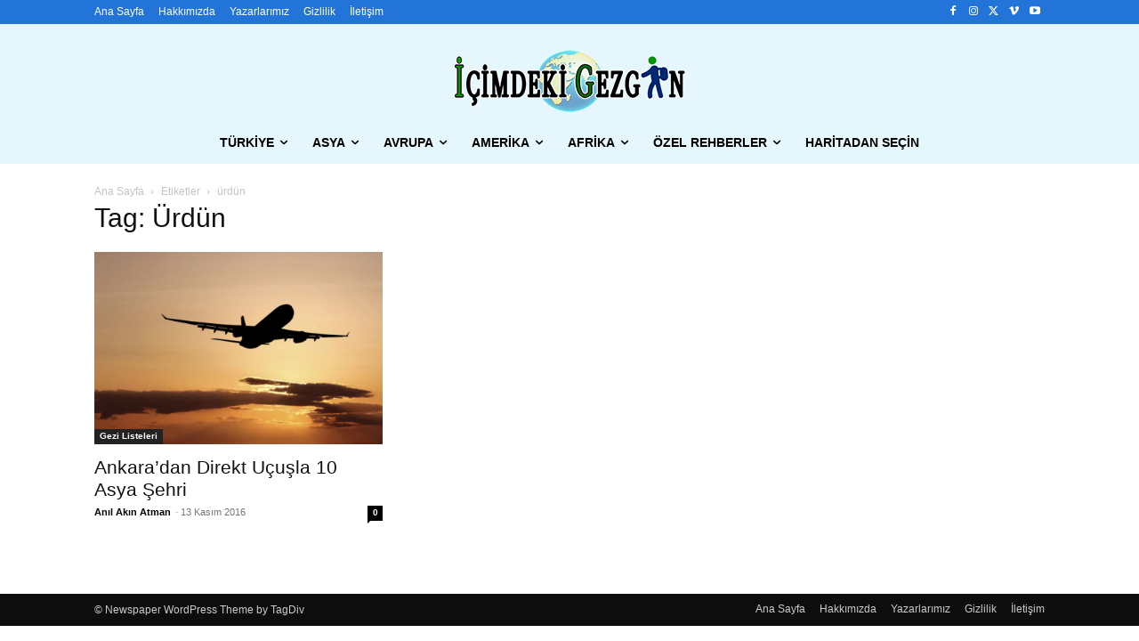

--- FILE ---
content_type: text/html; charset=UTF-8
request_url: https://icimdekigezgin.com/tag/urdun/
body_size: 24374
content:
<!doctype html ><html lang="tr"><head><script data-no-optimize="1">var litespeed_docref=sessionStorage.getItem("litespeed_docref");litespeed_docref&&(Object.defineProperty(document,"referrer",{get:function(){return litespeed_docref}}),sessionStorage.removeItem("litespeed_docref"));</script> <meta charset="UTF-8" /><meta name="viewport" content="width=device-width, initial-scale=1.0"><link rel="pingback" href="https://icimdekigezgin.com/xmlrpc.php" /><meta name='robots' content='index, follow, max-image-preview:large, max-snippet:-1, max-video-preview:-1' /><link rel="icon" type="image/png" href="https://icimdekigezgin.com/wp-content/uploads/2016/08/fav.png"><link rel="apple-touch-icon" sizes="76x76" href="https://icimdekigezgin.com/wp-content/uploads/2016/08/logo-booklet77.png"/><link rel="apple-touch-icon" sizes="120x120" href="https://icimdekigezgin.com/wp-content/uploads/2016/08/logo-booklet120.png"/><link rel="apple-touch-icon" sizes="152x152" href="https://icimdekigezgin.com/wp-content/uploads/2016/08/logo-booklet152.png"/><link rel="apple-touch-icon" sizes="114x114" href="https://icimdekigezgin.com/wp-content/uploads/2016/08/logo-booklet114.png"/><link rel="apple-touch-icon" sizes="144x144" href="https://icimdekigezgin.com/wp-content/uploads/2016/08/logo-booklet144.png"/><title>ürdün - İçimdeki Gezgin</title><meta name="description" content="ürdün, Gezgin deneyimleri, ipuçları, tavsiyeler ve öneriler, ürdün hakkında herşey..." /><link rel="canonical" href="https://icimdekigezgin.com/tag/urdun/" /><meta property="og:locale" content="tr_TR" /><meta property="og:type" content="article" /><meta property="og:title" content="ürdün - İçimdeki Gezgin" /><meta property="og:description" content="ürdün, Gezgin deneyimleri, ipuçları, tavsiyeler ve öneriler, ürdün hakkında herşey..." /><meta property="og:url" content="https://icimdekigezgin.com/tag/urdun/" /><meta property="og:site_name" content="İçimdeki Gezgin" /><meta property="og:image" content="https://icimdekigezgin.com/wp-content/uploads/2016/08/Logo.png" /><meta property="og:image:width" content="500" /><meta property="og:image:height" content="135" /><meta property="og:image:type" content="image/png" /><meta name="twitter:card" content="summary_large_image" /><meta name="twitter:site" content="@icimdekigezgin" /> <script type="application/ld+json" class="yoast-schema-graph">{"@context":"https://schema.org","@graph":[{"@type":"CollectionPage","@id":"https://icimdekigezgin.com/tag/urdun/","url":"https://icimdekigezgin.com/tag/urdun/","name":"ürdün - İçimdeki Gezgin","isPartOf":{"@id":"https://icimdekigezgin.com/#website"},"primaryImageOfPage":{"@id":"https://icimdekigezgin.com/tag/urdun/#primaryimage"},"image":{"@id":"https://icimdekigezgin.com/tag/urdun/#primaryimage"},"thumbnailUrl":"https://icimdekigezgin.com/wp-content/uploads/2016/11/flightasia.jpg","description":"ürdün, Gezgin deneyimleri, ipuçları, tavsiyeler ve öneriler, ürdün hakkında herşey...","breadcrumb":{"@id":"https://icimdekigezgin.com/tag/urdun/#breadcrumb"},"inLanguage":"tr"},{"@type":"ImageObject","inLanguage":"tr","@id":"https://icimdekigezgin.com/tag/urdun/#primaryimage","url":"https://icimdekigezgin.com/wp-content/uploads/2016/11/flightasia.jpg","contentUrl":"https://icimdekigezgin.com/wp-content/uploads/2016/11/flightasia.jpg","width":1000,"height":666,"caption":"airliner silhouette taking off at dusk"},{"@type":"BreadcrumbList","@id":"https://icimdekigezgin.com/tag/urdun/#breadcrumb","itemListElement":[{"@type":"ListItem","position":1,"name":"Ana sayfa","item":"https://icimdekigezgin.com/"},{"@type":"ListItem","position":2,"name":"ürdün"}]},{"@type":"WebSite","@id":"https://icimdekigezgin.com/#website","url":"https://icimdekigezgin.com/","name":"İçimdeki Gezgin","description":"Gezmeyi Tozmayı Sevenlere","publisher":{"@id":"https://icimdekigezgin.com/#organization"},"potentialAction":[{"@type":"SearchAction","target":{"@type":"EntryPoint","urlTemplate":"https://icimdekigezgin.com/?s={search_term_string}"},"query-input":{"@type":"PropertyValueSpecification","valueRequired":true,"valueName":"search_term_string"}}],"inLanguage":"tr"},{"@type":"Organization","@id":"https://icimdekigezgin.com/#organization","name":"İçimdeki Gezgin","url":"https://icimdekigezgin.com/","logo":{"@type":"ImageObject","inLanguage":"tr","@id":"https://icimdekigezgin.com/#/schema/logo/image/","url":"https://icimdekigezgin.com/wp-content/uploads/2016/08/Logo.png","contentUrl":"https://icimdekigezgin.com/wp-content/uploads/2016/08/Logo.png","width":500,"height":135,"caption":"İçimdeki Gezgin"},"image":{"@id":"https://icimdekigezgin.com/#/schema/logo/image/"},"sameAs":["https://www.facebook.com/icimizdekigezgin/","https://x.com/icimdekigezgin","https://www.instagram.com/icimdeki.gezgin/","https://tr.pinterest.com/icimdekigezgin/"]}]}</script> <link rel='dns-prefetch' href='//www.googletagmanager.com' /><link rel='dns-prefetch' href='//fonts.googleapis.com' /><link rel='dns-prefetch' href='//pagead2.googlesyndication.com' /><link rel="alternate" type="application/rss+xml" title="İçimdeki Gezgin &raquo; akışı" href="https://icimdekigezgin.com/feed/" /><link rel="alternate" type="application/rss+xml" title="İçimdeki Gezgin &raquo; yorum akışı" href="https://icimdekigezgin.com/comments/feed/" /><link rel="alternate" type="application/rss+xml" title="İçimdeki Gezgin &raquo; ürdün etiket akışı" href="https://icimdekigezgin.com/tag/urdun/feed/" /><style id='wp-img-auto-sizes-contain-inline-css' type='text/css'>img:is([sizes=auto i],[sizes^="auto," i]){contain-intrinsic-size:3000px 1500px}
/*# sourceURL=wp-img-auto-sizes-contain-inline-css */</style><link data-optimized="2" rel="stylesheet" href="https://icimdekigezgin.com/wp-content/litespeed/css/78c931018859191b2187bbde6025801b.css?ver=57e8d" /><style id='classic-theme-styles-inline-css' type='text/css'>/*! This file is auto-generated */
.wp-block-button__link{color:#fff;background-color:#32373c;border-radius:9999px;box-shadow:none;text-decoration:none;padding:calc(.667em + 2px) calc(1.333em + 2px);font-size:1.125em}.wp-block-file__button{background:#32373c;color:#fff;text-decoration:none}
/*# sourceURL=/wp-includes/css/classic-themes.min.css */</style><style id='td-theme-inline-css' type='text/css'>@media (max-width:767px){.td-header-desktop-wrap{display:none}}@media (min-width:767px){.td-header-mobile-wrap{display:none}}</style> <script id="jquery-core-js-extra" type="litespeed/javascript">var SDT_DATA={"ajaxurl":"https://icimdekigezgin.com/wp-admin/admin-ajax.php","siteUrl":"https://icimdekigezgin.com/","pluginsUrl":"https://icimdekigezgin.com/wp-content/plugins","isAdmin":""}</script> <script type="litespeed/javascript" data-src="https://icimdekigezgin.com/wp-includes/js/jquery/jquery.min.js" id="jquery-core-js"></script> 
 <script type="litespeed/javascript" data-src="https://www.googletagmanager.com/gtag/js?id=G-WEZRWKR6P2" id="google_gtagjs-js"></script> <script id="google_gtagjs-js-after" type="litespeed/javascript">window.dataLayer=window.dataLayer||[];function gtag(){dataLayer.push(arguments)}
gtag("set","linker",{"domains":["icimdekigezgin.com"]});gtag("js",new Date());gtag("set","developer_id.dZTNiMT",!0);gtag("config","G-WEZRWKR6P2")</script> <link rel="https://api.w.org/" href="https://icimdekigezgin.com/wp-json/" /><link rel="alternate" title="JSON" type="application/json" href="https://icimdekigezgin.com/wp-json/wp/v2/tags/866" /><link rel="EditURI" type="application/rsd+xml" title="RSD" href="https://icimdekigezgin.com/xmlrpc.php?rsd" /><meta name="generator" content="WordPress 6.9" /><meta name="generator" content="Site Kit by Google 1.170.0" /> <script type="litespeed/javascript">window.tdb_global_vars={"wpRestUrl":"https:\/\/icimdekigezgin.com\/wp-json\/","permalinkStructure":"\/%postname%\/"};window.tdb_p_autoload_vars={"isAjax":!1,"isAdminBarShowing":!1}</script> <style id="tdb-global-colors">:root{--accent-color:#fff}</style><meta name="google-adsense-platform-account" content="ca-host-pub-2644536267352236"><meta name="google-adsense-platform-domain" content="sitekit.withgoogle.com"> <script type="litespeed/javascript" data-src="https://pagead2.googlesyndication.com/pagead/js/adsbygoogle.js?client=ca-pub-5756885077578449&amp;host=ca-host-pub-2644536267352236" crossorigin="anonymous"></script>  <script id="td-generated-header-js" type="litespeed/javascript">var tdBlocksArray=[];function tdBlock(){this.id='';this.block_type=1;this.atts='';this.td_column_number='';this.td_current_page=1;this.post_count=0;this.found_posts=0;this.max_num_pages=0;this.td_filter_value='';this.is_ajax_running=!1;this.td_user_action='';this.header_color='';this.ajax_pagination_infinite_stop=''}(function(){var htmlTag=document.getElementsByTagName("html")[0];if(navigator.userAgent.indexOf("MSIE 10.0")>-1){htmlTag.className+=' ie10'}
if(!!navigator.userAgent.match(/Trident.*rv\:11\./)){htmlTag.className+=' ie11'}
if(navigator.userAgent.indexOf("Edge")>-1){htmlTag.className+=' ieEdge'}
if(/(iPad|iPhone|iPod)/g.test(navigator.userAgent)){htmlTag.className+=' td-md-is-ios'}
var user_agent=navigator.userAgent.toLowerCase();if(user_agent.indexOf("android")>-1){htmlTag.className+=' td-md-is-android'}
if(-1!==navigator.userAgent.indexOf('Mac OS X')){htmlTag.className+=' td-md-is-os-x'}
if(/chrom(e|ium)/.test(navigator.userAgent.toLowerCase())){htmlTag.className+=' td-md-is-chrome'}
if(-1!==navigator.userAgent.indexOf('Firefox')){htmlTag.className+=' td-md-is-firefox'}
if(-1!==navigator.userAgent.indexOf('Safari')&&-1===navigator.userAgent.indexOf('Chrome')){htmlTag.className+=' td-md-is-safari'}
if(-1!==navigator.userAgent.indexOf('IEMobile')){htmlTag.className+=' td-md-is-iemobile'}})();var tdLocalCache={};(function(){"use strict";tdLocalCache={data:{},remove:function(resource_id){delete tdLocalCache.data[resource_id]},exist:function(resource_id){return tdLocalCache.data.hasOwnProperty(resource_id)&&tdLocalCache.data[resource_id]!==null},get:function(resource_id){return tdLocalCache.data[resource_id]},set:function(resource_id,cachedData){tdLocalCache.remove(resource_id);tdLocalCache.data[resource_id]=cachedData}}})();var td_viewport_interval_list=[{"limitBottom":767,"sidebarWidth":228},{"limitBottom":1018,"sidebarWidth":300},{"limitBottom":1140,"sidebarWidth":324}];var tdc_is_installed="yes";var td_ajax_url="https:\/\/icimdekigezgin.com\/wp-admin\/admin-ajax.php?td_theme_name=Newspaper&v=12.6.8";var td_get_template_directory_uri="https:\/\/icimdekigezgin.com\/wp-content\/plugins\/td-composer\/legacy\/common";var tds_snap_menu="snap";var tds_logo_on_sticky="show_header_logo";var tds_header_style="10";var td_please_wait="L\u00fctfen Bekleyin...";var td_email_user_pass_incorrect="Kullan\u0131c\u0131 ad\u0131 veya \u015fifre yanl\u0131\u015f!";var td_email_user_incorrect="Email veya kullan\u0131c\u0131 ad\u0131 yanl\u0131\u015f!";var td_email_incorrect="Email yanl\u0131\u015f!";var td_user_incorrect="Username incorrect!";var td_email_user_empty="Email or username empty!";var td_pass_empty="Pass empty!";var td_pass_pattern_incorrect="Invalid Pass Pattern!";var td_retype_pass_incorrect="Retyped Pass incorrect!";var tds_more_articles_on_post_enable="";var tds_more_articles_on_post_time_to_wait="";var tds_more_articles_on_post_pages_distance_from_top=0;var tds_captcha="";var tds_theme_color_site_wide="#020aff";var tds_smart_sidebar="";var tdThemeName="Newspaper";var tdThemeNameWl="Newspaper";var td_magnific_popup_translation_tPrev="\u00d6nceki (Sol ok tu\u015fu)";var td_magnific_popup_translation_tNext="Sonraki (Sa\u011f ok tu\u015fu)";var td_magnific_popup_translation_tCounter="%curr% \/ %total%";var td_magnific_popup_translation_ajax_tError="%url% linkindeki i\u00e7erik y\u00fcklenemedi.";var td_magnific_popup_translation_image_tError="G\u00f6r\u00fcnt\u00fc #% curr% y\u00fcklenemedi.";var tdBlockNonce="b8d7ca594b";var tdMobileMenu="enabled";var tdMobileSearch="enabled";var tdDateNamesI18n={"month_names":["Ocak","\u015eubat","Mart","Nisan","May\u0131s","Haziran","Temmuz","A\u011fustos","Eyl\u00fcl","Ekim","Kas\u0131m","Aral\u0131k"],"month_names_short":["Oca","\u015eub","Mar","Nis","May","Haz","Tem","A\u011fu","Eyl","Eki","Kas","Ara"],"day_names":["Pazar","Pazartesi","Sal\u0131","\u00c7ar\u015famba","Per\u015fembe","Cuma","Cumartesi"],"day_names_short":["Paz","Pts","Sal","\u00c7ar","Per","Cum","Cts"]};var tdb_modal_confirm="Kaydetmek";var tdb_modal_cancel="Iptal etmek";var tdb_modal_confirm_alt="Evet";var tdb_modal_cancel_alt="HAYIR";var td_deploy_mode="deploy";var td_ad_background_click_link="";var td_ad_background_click_target=""</script> <style>.td-module-exclusive .td-module-title a:before{content:'ÖZEL'}.td-header-wrap .black-menu .sf-menu>.current-menu-item>a,.td-header-wrap .black-menu .sf-menu>.current-menu-ancestor>a,.td-header-wrap .black-menu .sf-menu>.current-category-ancestor>a,.td-header-wrap .black-menu .sf-menu>li>a:hover,.td-header-wrap .black-menu .sf-menu>.sfHover>a,.sf-menu>.current-menu-item>a:after,.sf-menu>.current-menu-ancestor>a:after,.sf-menu>.current-category-ancestor>a:after,.sf-menu>li:hover>a:after,.sf-menu>.sfHover>a:after,.header-search-wrap .td-drop-down-search:after,.header-search-wrap .td-drop-down-search .btn:hover,input[type=submit]:hover,.td-read-more a,.td-post-category:hover,body .td_top_authors .td-active .td-author-post-count,body .td_top_authors .td-active .td-author-comments-count,body .td_top_authors .td_mod_wrap:hover .td-author-post-count,body .td_top_authors .td_mod_wrap:hover .td-author-comments-count,.td-404-sub-sub-title a:hover,.td-search-form-widget .wpb_button:hover,.td-rating-bar-wrap div,.dropcap,.td_wrapper_video_playlist .td_video_controls_playlist_wrapper,.wpb_default,.wpb_default:hover,.td-left-smart-list:hover,.td-right-smart-list:hover,#bbpress-forums button:hover,.bbp_widget_login .button:hover,.td-footer-wrapper .td-post-category,.td-footer-wrapper .widget_product_search input[type="submit"]:hover,.single-product .product .summary .cart .button:hover,.td-next-prev-wrap a:hover,.td-load-more-wrap a:hover,.td-post-small-box a:hover,.page-nav .current,.page-nav:first-child>div,#bbpress-forums .bbp-pagination .current,#bbpress-forums #bbp-single-user-details #bbp-user-navigation li.current a,.td-theme-slider:hover .slide-meta-cat a,a.vc_btn-black:hover,.td-trending-now-wrapper:hover .td-trending-now-title,.td-scroll-up,.td-smart-list-button:hover,.td-weather-information:before,.td-weather-week:before,.td_block_exchange .td-exchange-header:before,.td-pulldown-syle-2 .td-subcat-dropdown ul:after,.td_block_template_9 .td-block-title:after,.td_block_template_15 .td-block-title:before,div.wpforms-container .wpforms-form div.wpforms-submit-container button[type=submit],.td-close-video-fixed{background-color:#020aff}.td_block_template_4 .td-related-title .td-cur-simple-item:before{border-color:#020aff transparent transparent transparent!important}.td_block_template_4 .td-related-title .td-cur-simple-item,.td_block_template_3 .td-related-title .td-cur-simple-item,.td_block_template_9 .td-related-title:after{background-color:#020aff}a,cite a:hover,.td-page-content blockquote p,.td-post-content blockquote p,.mce-content-body blockquote p,.comment-content blockquote p,.wpb_text_column blockquote p,.td_block_text_with_title blockquote p,.td_module_wrap:hover .entry-title a,.td-subcat-filter .td-subcat-list a:hover,.td-subcat-filter .td-subcat-dropdown a:hover,.td_quote_on_blocks,.dropcap2,.dropcap3,body .td_top_authors .td-active .td-authors-name a,body .td_top_authors .td_mod_wrap:hover .td-authors-name a,.td-post-next-prev-content a:hover,.author-box-wrap .td-author-social a:hover,.td-author-name a:hover,.td-author-url a:hover,.comment-reply-link:hover,.logged-in-as a:hover,#cancel-comment-reply-link:hover,.td-search-query,.widget a:hover,.td_wp_recentcomments a:hover,.archive .widget_archive .current,.archive .widget_archive .current a,.widget_calendar tfoot a:hover,#bbpress-forums li.bbp-header .bbp-reply-content span a:hover,#bbpress-forums .bbp-forum-freshness a:hover,#bbpress-forums .bbp-topic-freshness a:hover,#bbpress-forums .bbp-forums-list li a:hover,#bbpress-forums .bbp-forum-title:hover,#bbpress-forums .bbp-topic-permalink:hover,#bbpress-forums .bbp-topic-started-by a:hover,#bbpress-forums .bbp-topic-started-in a:hover,#bbpress-forums .bbp-body .super-sticky li.bbp-topic-title .bbp-topic-permalink,#bbpress-forums .bbp-body .sticky li.bbp-topic-title .bbp-topic-permalink,.widget_display_replies .bbp-author-name,.widget_display_topics .bbp-author-name,.td-subfooter-menu li a:hover,a.vc_btn-black:hover,.td-smart-list-dropdown-wrap .td-smart-list-button:hover,.td-instagram-user a,.td-block-title-wrap .td-wrapper-pulldown-filter .td-pulldown-filter-display-option:hover,.td-block-title-wrap .td-wrapper-pulldown-filter .td-pulldown-filter-display-option:hover i,.td-block-title-wrap .td-wrapper-pulldown-filter .td-pulldown-filter-link:hover,.td-block-title-wrap .td-wrapper-pulldown-filter .td-pulldown-filter-item .td-cur-simple-item,.td-pulldown-syle-2 .td-subcat-dropdown:hover .td-subcat-more span,.td-pulldown-syle-2 .td-subcat-dropdown:hover .td-subcat-more i,.td-pulldown-syle-3 .td-subcat-dropdown:hover .td-subcat-more span,.td-pulldown-syle-3 .td-subcat-dropdown:hover .td-subcat-more i,.td_block_template_2 .td-related-title .td-cur-simple-item,.td_block_template_5 .td-related-title .td-cur-simple-item,.td_block_template_6 .td-related-title .td-cur-simple-item,.td_block_template_7 .td-related-title .td-cur-simple-item,.td_block_template_8 .td-related-title .td-cur-simple-item,.td_block_template_9 .td-related-title .td-cur-simple-item,.td_block_template_10 .td-related-title .td-cur-simple-item,.td_block_template_11 .td-related-title .td-cur-simple-item,.td_block_template_12 .td-related-title .td-cur-simple-item,.td_block_template_13 .td-related-title .td-cur-simple-item,.td_block_template_14 .td-related-title .td-cur-simple-item,.td_block_template_15 .td-related-title .td-cur-simple-item,.td_block_template_16 .td-related-title .td-cur-simple-item,.td_block_template_17 .td-related-title .td-cur-simple-item,.td-theme-wrap .sf-menu ul .td-menu-item>a:hover,.td-theme-wrap .sf-menu ul .sfHover>a,.td-theme-wrap .sf-menu ul .current-menu-ancestor>a,.td-theme-wrap .sf-menu ul .current-category-ancestor>a,.td-theme-wrap .sf-menu ul .current-menu-item>a,.td_outlined_btn,body .td_block_categories_tags .td-ct-item:hover,body .td_block_list_menu li.current-menu-item>a,body .td_block_list_menu li.current-menu-ancestor>a,body .td_block_list_menu li.current-category-ancestor>a{color:#020aff}a.vc_btn-black.vc_btn_square_outlined:hover,a.vc_btn-black.vc_btn_outlined:hover{color:#020aff!important}.td-next-prev-wrap a:hover,.td-load-more-wrap a:hover,.td-post-small-box a:hover,.page-nav .current,.page-nav:first-child>div,#bbpress-forums .bbp-pagination .current,.post .td_quote_box,.page .td_quote_box,a.vc_btn-black:hover,.td_block_template_5 .td-block-title>*,.td_outlined_btn{border-color:#020aff}.td_wrapper_video_playlist .td_video_currently_playing:after{border-color:#020aff!important}.header-search-wrap .td-drop-down-search:before{border-color:transparent transparent #020aff transparent}.block-title>span,.block-title>a,.block-title>label,.widgettitle,.widgettitle:after,body .td-trending-now-title,.td-trending-now-wrapper:hover .td-trending-now-title,.wpb_tabs li.ui-tabs-active a,.wpb_tabs li:hover a,.vc_tta-container .vc_tta-color-grey.vc_tta-tabs-position-top.vc_tta-style-classic .vc_tta-tabs-container .vc_tta-tab.vc_active>a,.vc_tta-container .vc_tta-color-grey.vc_tta-tabs-position-top.vc_tta-style-classic .vc_tta-tabs-container .vc_tta-tab:hover>a,.td_block_template_1 .td-related-title .td-cur-simple-item,.td-subcat-filter .td-subcat-dropdown:hover .td-subcat-more,.td_3D_btn,.td_shadow_btn,.td_default_btn,.td_round_btn,.td_outlined_btn:hover{background-color:#020aff}.block-title,.td_block_template_1 .td-related-title,.wpb_tabs .wpb_tabs_nav,.vc_tta-container .vc_tta-color-grey.vc_tta-tabs-position-top.vc_tta-style-classic .vc_tta-tabs-container{border-color:#020aff}.td_block_wrap .td-subcat-item a.td-cur-simple-item{color:#020aff}.td-grid-style-4 .entry-title{background-color:rgba(2,10,255,0.7)}@media (max-width:767px){body .td-header-wrap .td-header-main-menu{background-color:#e8f9f9!important}}@media (max-width:767px){body #td-top-mobile-toggle i,.td-header-wrap .header-search-wrap .td-icon-search{color:#0a0a0a!important}}.td-menu-background:before,.td-search-background:before{background:#a2e5de;background:-moz-linear-gradient(top,#a2e5de 0%,#24618c 100%);background:-webkit-gradient(left top,left bottom,color-stop(0%,#a2e5de),color-stop(100%,#24618c));background:-webkit-linear-gradient(top,#a2e5de 0%,#24618c 100%);background:-o-linear-gradient(top,#a2e5de 0%,#24618c 100%);background:-ms-linear-gradient(top,#a2e5de 0%,#24618c 100%);background:linear-gradient(to bottom,#a2e5de 0%,#24618c 100%);filter:progid:DXImageTransform.Microsoft.gradient(startColorstr='#a2e5de',endColorstr='#24618c',GradientType=0)}.td-mobile-content .current-menu-item>a,.td-mobile-content .current-menu-ancestor>a,.td-mobile-content .current-category-ancestor>a,#td-mobile-nav .td-menu-login-section a:hover,#td-mobile-nav .td-register-section a:hover,#td-mobile-nav .td-menu-socials-wrap a:hover i,.td-search-close span:hover i{color:#008ac1}.td-mobile-content li a,.td-mobile-content .td-icon-menu-right,.td-mobile-content .sub-menu .td-icon-menu-right,#td-mobile-nav .td-menu-login-section a,#td-mobile-nav .td-menu-logout a,#td-mobile-nav .td-menu-socials-wrap .td-icon-font,.td-mobile-close .td-icon-close-mobile,.td-search-close .td-icon-close-mobile,.td-search-wrap-mob,.td-search-wrap-mob #td-header-search-mob,#td-mobile-nav .td-register-section,#td-mobile-nav .td-register-section .td-login-input,#td-mobile-nav label,#td-mobile-nav .td-register-section i,#td-mobile-nav .td-register-section a,#td-mobile-nav .td_display_err,.td-search-wrap-mob .td_module_wrap .entry-title a,.td-search-wrap-mob .td_module_wrap:hover .entry-title a,.td-search-wrap-mob .td-post-date{color:#0a0a0a}.td-search-wrap-mob .td-search-input:before,.td-search-wrap-mob .td-search-input:after,#td-mobile-nav .td-menu-login-section .td-menu-login span{background-color:#0a0a0a}#td-mobile-nav .td-register-section .td-login-input{border-bottom-color:#0a0a0a!important}ul.sf-menu>.menu-item>a{font-weight:bold;text-transform:capitalize}.sf-menu ul .menu-item a{text-transform:capitalize}.td-mobile-content .td-mobile-main-menu>li>a{text-transform:capitalize}.td-mobile-content .sub-menu a{text-transform:capitalize}.td-page-title,.td-category-title-holder .td-page-title{text-transform:capitalize}</style> <script type="application/ld+json">{
        "@context": "https://schema.org",
        "@type": "BreadcrumbList",
        "itemListElement": [
            {
                "@type": "ListItem",
                "position": 1,
                "item": {
                    "@type": "WebSite",
                    "@id": "https://icimdekigezgin.com/",
                    "name": "Ana Sayfa"
                }
            },
            {
                "@type": "ListItem",
                "position": 2,
                    "item": {
                    "@type": "WebPage",
                    "@id": "https://icimdekigezgin.com/tag/urdun/",
                    "name": "ürdün"
                }
            }    
        ]
    }</script> <style>.tdm-btn-style1{background-color:#020aff}.tdm-btn-style2:before{border-color:#020aff}.tdm-btn-style2{color:#020aff}.tdm-btn-style3{-webkit-box-shadow:0 2px 16px #020aff;-moz-box-shadow:0 2px 16px #020aff;box-shadow:0 2px 16px #020aff}.tdm-btn-style3:hover{-webkit-box-shadow:0 4px 26px #020aff;-moz-box-shadow:0 4px 26px #020aff;box-shadow:0 4px 26px #020aff}</style><style id="tdw-css-placeholder"></style></head><body class="archive tag tag-urdun tag-866 wp-theme-Newspaper global-block-template-18  tdc-header-template td-full-layout" itemscope="itemscope" itemtype="https://schema.org/WebPage"><div class="td-menu-background" style="visibility:hidden"></div><div id="td-mobile-nav" style="visibility:hidden"><div class="td-mobile-container"><div class="td-menu-socials-wrap"><div class="td-menu-socials">
<span class="td-social-icon-wrap">
<a target="_blank" href="http://digg.com/u/icimdekigezgin" title="Digg">
<i class="td-icon-font td-icon-digg"></i>
<span style="display: none">Digg</span>
</a>
</span>
<span class="td-social-icon-wrap">
<a target="_blank" href="https://www.facebook.com/icimizdekigezgin/" title="Facebook">
<i class="td-icon-font td-icon-facebook"></i>
<span style="display: none">Facebook</span>
</a>
</span>
<span class="td-social-icon-wrap">
<a target="_blank" href="https://www.flickr.com/photos/icimdekigezgin/" title="Flickr">
<i class="td-icon-font td-icon-flickr"></i>
<span style="display: none">Flickr</span>
</a>
</span>
<span class="td-social-icon-wrap">
<a target="_blank" href="https://www.instagram.com/icimdeki.gezgin/" title="Instagram">
<i class="td-icon-font td-icon-instagram"></i>
<span style="display: none">Instagram</span>
</a>
</span>
<span class="td-social-icon-wrap">
<a target="_blank" href="https://tr.pinterest.com/icimdeki_gezgin/" title="Pinterest">
<i class="td-icon-font td-icon-pinterest"></i>
<span style="display: none">Pinterest</span>
</a>
</span>
<span class="td-social-icon-wrap">
<a target="_blank" href="https://twitter.com/icimdekigezgin" title="Twitter">
<i class="td-icon-font td-icon-twitter"></i>
<span style="display: none">Twitter</span>
</a>
</span>
<span class="td-social-icon-wrap">
<a target="_blank" href="https://vimeo.com/icimdekigezgin" title="Vimeo">
<i class="td-icon-font td-icon-vimeo"></i>
<span style="display: none">Vimeo</span>
</a>
</span>
<span class="td-social-icon-wrap">
<a target="_blank" href="https://www.youtube.com/channel/UCpwnNy-9r9sdhmGPl-ZPdTA" title="Youtube">
<i class="td-icon-font td-icon-youtube"></i>
<span style="display: none">Youtube</span>
</a>
</span></div><div class="td-mobile-close">
<span><i class="td-icon-close-mobile"></i></span></div></div><div class="td-mobile-content"><div class="menu-menu2-container"><ul id="menu-menu2-1" class="td-mobile-main-menu"><li class="menu-item menu-item-type-taxonomy menu-item-object-category menu-item-has-children menu-item-first menu-item-7740"><a href="https://icimdekigezgin.com/category/turkiye/">Türkiye<i class="td-icon-menu-right td-element-after"></i></a><ul class="sub-menu"><li class="menu-item menu-item-type-taxonomy menu-item-object-category menu-item-has-children menu-item-8263"><a href="https://icimdekigezgin.com/category/turkiye/ankara/">Ankara<i class="td-icon-menu-right td-element-after"></i></a><ul class="sub-menu"><li class="menu-item menu-item-type-post_type menu-item-object-post menu-item-8264"><a href="https://icimdekigezgin.com/gordion-malikoy-alagoz/">Gordion – Malıköy – Alagöz</a></li><li class="menu-item menu-item-type-post_type menu-item-object-post menu-item-8558"><a href="https://icimdekigezgin.com/ankarada-gorulecek-10-muhtesem-muze/">Ankara’da Görülecek 10 Muhteşem Müze</a></li><li class="menu-item menu-item-type-post_type menu-item-object-post menu-item-8508"><a href="https://icimdekigezgin.com/sonbaharda-ankaradan-gidilecek-10-yer/">Sonbaharda Ankara&#8217;dan Gidilecek 10 Yer</a></li></ul></li><li class="menu-item menu-item-type-taxonomy menu-item-object-category menu-item-has-children menu-item-8218"><a href="https://icimdekigezgin.com/category/turkiye/bursa/">Bursa<i class="td-icon-menu-right td-element-after"></i></a><ul class="sub-menu"><li class="menu-item menu-item-type-post_type menu-item-object-post menu-item-8199"><a href="https://icimdekigezgin.com/cumalikizik-koyu-bursa/">Cumalıkızık Köyü – Bursa</a></li><li class="menu-item menu-item-type-post_type menu-item-object-post menu-item-8398"><a href="https://icimdekigezgin.com/kocayayla-cadir-kampi/">Kocayayla Çadır Kampı</a></li></ul></li><li class="menu-item menu-item-type-taxonomy menu-item-object-category menu-item-has-children menu-item-8396"><a href="https://icimdekigezgin.com/category/turkiye/bolu/">Bolu<i class="td-icon-menu-right td-element-after"></i></a><ul class="sub-menu"><li class="menu-item menu-item-type-post_type menu-item-object-post menu-item-8397"><a href="https://icimdekigezgin.com/burnuk-koyu-sirinyazi-goleti/">Bürnük Köyü – Şirinyazı Göleti</a></li></ul></li><li class="menu-item menu-item-type-taxonomy menu-item-object-category menu-item-has-children menu-item-8219"><a href="https://icimdekigezgin.com/category/turkiye/canakkale/">Çanakkale<i class="td-icon-menu-right td-element-after"></i></a><ul class="sub-menu"><li class="menu-item menu-item-type-post_type menu-item-object-post menu-item-8202"><a href="https://icimdekigezgin.com/bozcaada/">Bozcaada</a></li></ul></li><li class="menu-item menu-item-type-taxonomy menu-item-object-category menu-item-has-children menu-item-8220"><a href="https://icimdekigezgin.com/category/turkiye/eskisehir/">Eskişehir<i class="td-icon-menu-right td-element-after"></i></a><ul class="sub-menu"><li class="menu-item menu-item-type-post_type menu-item-object-post menu-item-8198"><a href="https://icimdekigezgin.com/eskisehir/">Eskişehir</a></li></ul></li><li class="menu-item menu-item-type-taxonomy menu-item-object-category menu-item-has-children menu-item-8449"><a href="https://icimdekigezgin.com/category/turkiye/gaziantep/">Gaziantep<i class="td-icon-menu-right td-element-after"></i></a><ul class="sub-menu"><li class="menu-item menu-item-type-post_type menu-item-object-post menu-item-8450"><a href="https://icimdekigezgin.com/gaziantep/">Gaziantep</a></li></ul></li><li class="menu-item menu-item-type-taxonomy menu-item-object-category menu-item-has-children menu-item-8690"><a href="https://icimdekigezgin.com/category/turkiye/hatay/">Hatay<i class="td-icon-menu-right td-element-after"></i></a><ul class="sub-menu"><li class="menu-item menu-item-type-post_type menu-item-object-post menu-item-8691"><a href="https://icimdekigezgin.com/antakya/">Antakya</a></li></ul></li><li class="menu-item menu-item-type-taxonomy menu-item-object-category menu-item-has-children menu-item-8221"><a href="https://icimdekigezgin.com/category/turkiye/izmir/">İzmir<i class="td-icon-menu-right td-element-after"></i></a><ul class="sub-menu"><li class="menu-item menu-item-type-post_type menu-item-object-post menu-item-8918"><a href="https://icimdekigezgin.com/alacati/">Alaçatı</a></li><li class="menu-item menu-item-type-post_type menu-item-object-post menu-item-8919"><a href="https://icimdekigezgin.com/germiyan-koyu/">Germiyan Köyü</a></li><li class="menu-item menu-item-type-post_type menu-item-object-post menu-item-8920"><a href="https://icimdekigezgin.com/ildiri-koyu/">Ildırı Köyü</a></li><li class="menu-item menu-item-type-post_type menu-item-object-post menu-item-8200"><a href="https://icimdekigezgin.com/karaburun/">Karaburun</a></li></ul></li><li class="menu-item menu-item-type-taxonomy menu-item-object-category menu-item-has-children menu-item-8826"><a href="https://icimdekigezgin.com/category/turkiye/karabuk-turkiye/">Karabük<i class="td-icon-menu-right td-element-after"></i></a><ul class="sub-menu"><li class="menu-item menu-item-type-post_type menu-item-object-post menu-item-8827"><a href="https://icimdekigezgin.com/safranbolu/">Safranbolu</a></li></ul></li><li class="menu-item menu-item-type-taxonomy menu-item-object-category menu-item-has-children menu-item-9353"><a href="https://icimdekigezgin.com/category/turkiye/kayseri/">Kayseri<i class="td-icon-menu-right td-element-after"></i></a><ul class="sub-menu"><li class="menu-item menu-item-type-post_type menu-item-object-post menu-item-9354"><a href="https://icimdekigezgin.com/kayseri/">Kayseri</a></li></ul></li><li class="menu-item menu-item-type-taxonomy menu-item-object-category menu-item-has-children menu-item-8493"><a href="https://icimdekigezgin.com/category/turkiye/mardin/">Mardin<i class="td-icon-menu-right td-element-after"></i></a><ul class="sub-menu"><li class="menu-item menu-item-type-post_type menu-item-object-post menu-item-8507"><a href="https://icimdekigezgin.com/kadim-kent-mardin/">Kadim Kent: Mardin</a></li></ul></li><li class="menu-item menu-item-type-taxonomy menu-item-object-category menu-item-has-children menu-item-8615"><a href="https://icimdekigezgin.com/category/turkiye/rize/">Rize<i class="td-icon-menu-right td-element-after"></i></a><ul class="sub-menu"><li class="menu-item menu-item-type-post_type menu-item-object-post menu-item-8616"><a href="https://icimdekigezgin.com/rize/">Rize</a></li></ul></li><li class="menu-item menu-item-type-taxonomy menu-item-object-category menu-item-has-children menu-item-8517"><a href="https://icimdekigezgin.com/category/turkiye/trabzon/">Trabzon<i class="td-icon-menu-right td-element-after"></i></a><ul class="sub-menu"><li class="menu-item menu-item-type-post_type menu-item-object-post menu-item-8524"><a href="https://icimdekigezgin.com/sumela-manastiri/">Sümela Manastırı</a></li><li class="menu-item menu-item-type-post_type menu-item-object-post menu-item-8518"><a href="https://icimdekigezgin.com/uzungol/">Uzungöl</a></li></ul></li><li class="menu-item menu-item-type-taxonomy menu-item-object-category menu-item-has-children menu-item-8270"><a href="https://icimdekigezgin.com/category/turkiye/kibris/">Kıbrıs<i class="td-icon-menu-right td-element-after"></i></a><ul class="sub-menu"><li class="menu-item menu-item-type-post_type menu-item-object-post menu-item-8901"><a href="https://icimdekigezgin.com/gazi-magusa/">Gazi Mağusa</a></li><li class="menu-item menu-item-type-post_type menu-item-object-post menu-item-8902"><a href="https://icimdekigezgin.com/karpaz-salamis-yolu/">Karpaz ve Salamis Yolu</a></li></ul></li><li class="menu-item menu-item-type-post_type menu-item-object-page menu-item-8227"><a href="https://icimdekigezgin.com/turkiye-haritadan-secin/">Türkiye Haritasından Seçin</a></li></ul></li><li class="menu-item menu-item-type-taxonomy menu-item-object-category menu-item-has-children menu-item-7"><a href="https://icimdekigezgin.com/category/asya/">Asya<i class="td-icon-menu-right td-element-after"></i></a><ul class="sub-menu"><li class="menu-item menu-item-type-taxonomy menu-item-object-category menu-item-9130"><a href="https://icimdekigezgin.com/category/asya/filistin/">Filistin</a></li><li class="menu-item menu-item-type-taxonomy menu-item-object-category menu-item-8"><a href="https://icimdekigezgin.com/category/asya/iran/">İran</a></li><li class="menu-item menu-item-type-taxonomy menu-item-object-category menu-item-9"><a href="https://icimdekigezgin.com/category/asya/israil/">İsrail</a></li><li class="menu-item menu-item-type-taxonomy menu-item-object-category menu-item-10"><a href="https://icimdekigezgin.com/category/asya/japonya/">Japonya</a></li><li class="menu-item menu-item-type-taxonomy menu-item-object-category menu-item-11"><a href="https://icimdekigezgin.com/category/asya/tayland/">Tayland</a></li></ul></li><li class="menu-item menu-item-type-taxonomy menu-item-object-category menu-item-has-children menu-item-12"><a href="https://icimdekigezgin.com/category/avrupa/">Avrupa<i class="td-icon-menu-right td-element-after"></i></a><ul class="sub-menu"><li class="menu-item menu-item-type-taxonomy menu-item-object-category menu-item-13"><a href="https://icimdekigezgin.com/category/avrupa/almanya/">Almanya</a></li><li class="menu-item menu-item-type-taxonomy menu-item-object-category menu-item-14"><a href="https://icimdekigezgin.com/category/avrupa/avusturya-avrupa/">Avusturya</a></li><li class="menu-item menu-item-type-taxonomy menu-item-object-category menu-item-15"><a href="https://icimdekigezgin.com/category/avrupa/belcika/">Belçika</a></li><li class="menu-item menu-item-type-taxonomy menu-item-object-category menu-item-16"><a href="https://icimdekigezgin.com/category/avrupa/cek-cumhuriyeti/">Çek Cumhuriyeti</a></li><li class="menu-item menu-item-type-taxonomy menu-item-object-category menu-item-8662"><a href="https://icimdekigezgin.com/category/avrupa/danimarka/">Danimarka</a></li><li class="menu-item menu-item-type-taxonomy menu-item-object-category menu-item-17"><a href="https://icimdekigezgin.com/category/avrupa/fransa-avrupa/">Fransa</a></li><li class="menu-item menu-item-type-taxonomy menu-item-object-category menu-item-9433"><a href="https://icimdekigezgin.com/category/avrupa/hirvatistan/">Hırvatistan</a></li><li class="menu-item menu-item-type-taxonomy menu-item-object-category menu-item-9048"><a href="https://icimdekigezgin.com/category/avrupa/hollanda/">Hollanda</a></li><li class="menu-item menu-item-type-taxonomy menu-item-object-category menu-item-18"><a href="https://icimdekigezgin.com/category/avrupa/ingiltere/">İngiltere</a></li><li class="menu-item menu-item-type-taxonomy menu-item-object-category menu-item-5991"><a href="https://icimdekigezgin.com/category/avrupa/ispanya/">İspanya</a></li><li class="menu-item menu-item-type-taxonomy menu-item-object-category menu-item-8163"><a href="https://icimdekigezgin.com/category/avrupa/italya/">İtalya</a></li><li class="menu-item menu-item-type-taxonomy menu-item-object-category menu-item-8269"><a href="https://icimdekigezgin.com/category/avrupa/kktc/">KKTC</a></li><li class="menu-item menu-item-type-taxonomy menu-item-object-category menu-item-10218"><a href="https://icimdekigezgin.com/category/avrupa/luksemburg/">Lüksemburg</a></li><li class="menu-item menu-item-type-taxonomy menu-item-object-category menu-item-10629"><a href="https://icimdekigezgin.com/category/avrupa/macaristan/">Macaristan</a></li><li class="menu-item menu-item-type-taxonomy menu-item-object-category menu-item-19"><a href="https://icimdekigezgin.com/category/avrupa/malta/">Malta</a></li><li class="menu-item menu-item-type-taxonomy menu-item-object-category menu-item-20"><a href="https://icimdekigezgin.com/category/avrupa/portekiz/">Portekiz</a></li><li class="menu-item menu-item-type-taxonomy menu-item-object-category menu-item-10077"><a href="https://icimdekigezgin.com/category/avrupa/ukrayna/">Ukrayna</a></li><li class="menu-item menu-item-type-taxonomy menu-item-object-category menu-item-21"><a href="https://icimdekigezgin.com/category/avrupa/yunanistan/">Yunanistan</a></li></ul></li><li class="menu-item menu-item-type-taxonomy menu-item-object-category menu-item-has-children menu-item-5989"><a href="https://icimdekigezgin.com/category/amerika-2/">Amerika<i class="td-icon-menu-right td-element-after"></i></a><ul class="sub-menu"><li class="menu-item menu-item-type-taxonomy menu-item-object-category menu-item-has-children menu-item-4453"><a href="https://icimdekigezgin.com/category/amerika-2/kuzey-amerika/">Kuzey Amerika<i class="td-icon-menu-right td-element-after"></i></a><ul class="sub-menu"><li class="menu-item menu-item-type-taxonomy menu-item-object-category menu-item-has-children menu-item-4454"><a href="https://icimdekigezgin.com/category/amerika-2/">Amerika<i class="td-icon-menu-right td-element-after"></i></a><ul class="sub-menu"><li class="menu-item menu-item-type-taxonomy menu-item-object-category menu-item-8000"><a href="https://icimdekigezgin.com/category/amerika-2/kuzey-amerika/chicago/">Chicago</a></li><li class="menu-item menu-item-type-taxonomy menu-item-object-category menu-item-4455"><a href="https://icimdekigezgin.com/category/amerika-2/los-angeles/">Los Angeles</a></li><li class="menu-item menu-item-type-post_type menu-item-object-post menu-item-9610"><a href="https://icimdekigezgin.com/route-66-california/">Route 66 California</a></li><li class="menu-item menu-item-type-taxonomy menu-item-object-category menu-item-9651"><a href="https://icimdekigezgin.com/category/amerika-2/kuzey-amerika/san-diego/">San Diego</a></li></ul></li></ul></li><li class="menu-item menu-item-type-taxonomy menu-item-object-category menu-item-has-children menu-item-24"><a href="https://icimdekigezgin.com/category/amerika-2/guney-amerika/">Güney Amerika<i class="td-icon-menu-right td-element-after"></i></a><ul class="sub-menu"><li class="menu-item menu-item-type-taxonomy menu-item-object-category menu-item-4450"><a href="https://icimdekigezgin.com/category/amerika-2/guney-amerika/kuba/">Küba</a></li></ul></li></ul></li><li class="menu-item menu-item-type-taxonomy menu-item-object-category menu-item-has-children menu-item-5"><a href="https://icimdekigezgin.com/category/afrika/">Afrika<i class="td-icon-menu-right td-element-after"></i></a><ul class="sub-menu"><li class="menu-item menu-item-type-taxonomy menu-item-object-category menu-item-6"><a href="https://icimdekigezgin.com/category/afrika/tunus/">Tunus</a></li></ul></li><li class="menu-item menu-item-type-custom menu-item-object-custom menu-item-has-children menu-item-5988"><a>Özel Rehberler<i class="td-icon-menu-right td-element-after"></i></a><ul class="sub-menu"><li class="menu-item menu-item-type-taxonomy menu-item-object-category menu-item-22"><a href="https://icimdekigezgin.com/category/balayi/">Balayı Rehberleri</a></li><li class="menu-item menu-item-type-taxonomy menu-item-object-category menu-item-23"><a href="https://icimdekigezgin.com/category/festivaller/">Festival Rehberleri</a></li><li class="menu-item menu-item-type-taxonomy menu-item-object-category menu-item-8400"><a href="https://icimdekigezgin.com/category/kampcilik/">Kamp Rehberleri</a></li><li class="menu-item menu-item-type-taxonomy menu-item-object-category menu-item-8504"><a href="https://icimdekigezgin.com/category/gezi-listeleri/">Gezi Listeleri</a></li><li class="menu-item menu-item-type-taxonomy menu-item-object-category menu-item-4451"><a href="https://icimdekigezgin.com/category/ipuclari/">İpuçları</a></li><li class="menu-item menu-item-type-taxonomy menu-item-object-category menu-item-4452"><a href="https://icimdekigezgin.com/category/puf/">Püf Noktaları</a></li><li class="menu-item menu-item-type-post_type menu-item-object-page menu-item-7110"><a href="https://icimdekigezgin.com/keyifli-dunya-turu-klibi/">Dünya Turu Animasyonu</a></li></ul></li><li class="menu-item menu-item-type-post_type menu-item-object-page menu-item-5990"><a href="https://icimdekigezgin.com/seyahat/">Haritadan Seçin</a></li></ul></div></div></div></div><div class="td-search-background" style="visibility:hidden"></div><div class="td-search-wrap-mob" style="visibility:hidden"><div class="td-drop-down-search"><form method="get" class="td-search-form" action="https://icimdekigezgin.com/"><div class="td-search-close">
<span><i class="td-icon-close-mobile"></i></span></div><div role="search" class="td-search-input">
<span>Ara</span>
<input id="td-header-search-mob" type="text" value="" name="s" autocomplete="off" /></div></form><div id="td-aj-search-mob" class="td-ajax-search-flex"></div></div></div><div id="td-outer-wrap" class="td-theme-wrap"><div class="td-header-template-wrap" style="position: relative"><div class="td-header-mobile-wrap "><div id="tdi_1" class="tdc-zone"><div class="tdc_zone tdi_2  wpb_row td-pb-row tdc-element-style"  ><style scoped>.tdi_2{min-height:0}.td-header-mobile-wrap{position:relative;width:100%}@media (max-width:767px){.tdi_2:before{content:'';display:block;width:100vw;height:100%;position:absolute;left:50%;transform:translateX(-50%);box-shadow:0px 6px 8px 0px rgba(0,0,0,0.08);z-index:20;pointer-events:none}@media (max-width:767px){.tdi_2:before{width:100%}}}@media (max-width:767px){.tdi_2{position:relative}}</style><div class="tdi_1_rand_style td-element-style" ><style>@media (max-width:767px){.tdi_1_rand_style{background-color:#222222!important}}</style></div><div id="tdi_3" class="tdc-row"><div class="vc_row tdi_4  wpb_row td-pb-row tdc-element-style" ><style scoped>.tdi_4,.tdi_4 .tdc-columns{min-height:0}.tdi_4,.tdi_4 .tdc-columns{display:block}.tdi_4 .tdc-columns{width:100%}.tdi_4:before,.tdi_4:after{display:table}@media (max-width:767px){@media (min-width:768px){.tdi_4{margin-left:-0px;margin-right:-0px}.tdi_4 .tdc-row-video-background-error,.tdi_4>.vc_column,.tdi_4>.tdc-columns>.vc_column{padding-left:0px;padding-right:0px}}}@media (max-width:767px){.tdi_4{border-color:rgba(93,148,216,0.58)!important;border-style:solid!important;position:relative}}</style><div class="tdi_3_rand_style td-element-style" ><style>@media (max-width:767px){.tdi_3_rand_style{background-color:rgba(93,148,216,0.58)!important}}</style></div><div class="vc_column tdi_6  wpb_column vc_column_container tdc-column td-pb-span4"><style scoped>.tdi_6{vertical-align:baseline}.tdi_6>.wpb_wrapper,.tdi_6>.wpb_wrapper>.tdc-elements{display:block}.tdi_6>.wpb_wrapper>.tdc-elements{width:100%}.tdi_6>.wpb_wrapper>.vc_row_inner{width:auto}.tdi_6>.wpb_wrapper{width:auto;height:auto}@media (max-width:767px){.tdi_6{vertical-align:middle}}@media (max-width:767px){.tdi_6{width:20%!important;display:inline-block!important}}</style><div class="wpb_wrapper" ><div class="td_block_wrap tdb_mobile_menu tdi_7 td-pb-border-top td_block_template_18 tdb-header-align"  data-td-block-uid="tdi_7" ><style>@media (max-width:767px){.tdi_7{margin-left:-13px!important}}</style><style>.tdb-header-align{vertical-align:middle}.tdb_mobile_menu{margin-bottom:0;clear:none}.tdb_mobile_menu a{display:inline-block!important;position:relative;text-align:center;color:var(--td_theme_color,#4db2ec)}.tdb_mobile_menu a>span{display:flex;align-items:center;justify-content:center}.tdb_mobile_menu svg{height:auto}.tdb_mobile_menu svg,.tdb_mobile_menu svg *{fill:var(--td_theme_color,#4db2ec)}#tdc-live-iframe .tdb_mobile_menu a{pointer-events:none}.td-menu-mob-open-menu{overflow:hidden}.td-menu-mob-open-menu #td-outer-wrap{position:static}.tdi_7{display:inline-block}.tdi_7 .tdb-mobile-menu-button i{font-size:22px;width:55px;height:55px;line-height:55px}.tdi_7 .tdb-mobile-menu-button svg{width:22px}.tdi_7 .tdb-mobile-menu-button .tdb-mobile-menu-icon-svg{width:55px;height:55px}.tdi_7 .tdb-mobile-menu-button{color:#ffffff}.tdi_7 .tdb-mobile-menu-button svg,.tdi_7 .tdb-mobile-menu-button svg *{fill:#ffffff}@media (max-width:767px){.tdi_7 .tdb-mobile-menu-button i{font-size:27px;width:54px;height:54px;line-height:54px}.tdi_7 .tdb-mobile-menu-button svg{width:27px}.tdi_7 .tdb-mobile-menu-button .tdb-mobile-menu-icon-svg{width:54px;height:54px}}</style><div class="tdb-block-inner td-fix-index"><span class="tdb-mobile-menu-button"><i class="tdb-mobile-menu-icon td-icon-mobile"></i></span></div></div></div></div><div class="vc_column tdi_9  wpb_column vc_column_container tdc-column td-pb-span4"><style scoped>.tdi_9{vertical-align:baseline}.tdi_9>.wpb_wrapper,.tdi_9>.wpb_wrapper>.tdc-elements{display:block}.tdi_9>.wpb_wrapper>.tdc-elements{width:100%}.tdi_9>.wpb_wrapper>.vc_row_inner{width:auto}.tdi_9>.wpb_wrapper{width:auto;height:auto}@media (max-width:767px){.tdi_9{vertical-align:middle}}@media (max-width:767px){.tdi_9{width:60%!important;display:inline-block!important}}</style><div class="wpb_wrapper" ><div class="td_block_wrap tdb_header_logo tdi_10 td-pb-border-top td_block_template_18 tdb-header-align"  data-td-block-uid="tdi_10" ><style>.tdb_header_logo{margin-bottom:0;clear:none}.tdb_header_logo .tdb-logo-a,.tdb_header_logo h1{display:flex;pointer-events:auto;align-items:flex-start}.tdb_header_logo h1{margin:0;line-height:0}.tdb_header_logo .tdb-logo-img-wrap img{display:block}.tdb_header_logo .tdb-logo-svg-wrap+.tdb-logo-img-wrap{display:none}.tdb_header_logo .tdb-logo-svg-wrap svg{width:50px;display:block;transition:fill .3s ease}.tdb_header_logo .tdb-logo-text-wrap{display:flex}.tdb_header_logo .tdb-logo-text-title,.tdb_header_logo .tdb-logo-text-tagline{-webkit-transition:all 0.2s ease;transition:all 0.2s ease}.tdb_header_logo .tdb-logo-text-title{background-size:cover;background-position:center center;font-size:75px;font-family:serif;line-height:1.1;color:#222;white-space:nowrap}.tdb_header_logo .tdb-logo-text-tagline{margin-top:2px;font-size:12px;font-family:serif;letter-spacing:1.8px;line-height:1;color:#767676}.tdb_header_logo .tdb-logo-icon{position:relative;font-size:46px;color:#000}.tdb_header_logo .tdb-logo-icon-svg{line-height:0}.tdb_header_logo .tdb-logo-icon-svg svg{width:46px;height:auto}.tdb_header_logo .tdb-logo-icon-svg svg,.tdb_header_logo .tdb-logo-icon-svg svg *{fill:#000}.tdi_10 .tdb-logo-a,.tdi_10 h1{flex-direction:row;align-items:center;justify-content:center}.tdi_10 .tdb-logo-svg-wrap{display:block}.tdi_10 .tdb-logo-img-wrap{display:none}.tdi_10 .tdb-logo-text-tagline{margin-top:-3px;margin-left:0;font-family:Montserrat!important;}.tdi_10 .tdb-logo-text-wrap{flex-direction:column;align-items:center}.tdi_10 .tdb-logo-icon{top:0px;display:block}.tdi_10 .tdb-logo-text-title{color:#ffffff}@media (max-width:767px){.tdb_header_logo .tdb-logo-text-title{font-size:36px}}@media (max-width:767px){.tdb_header_logo .tdb-logo-text-tagline{font-size:11px}}@media (min-width:768px) and (max-width:1018px){.tdi_10 .tdb-logo-img{max-width:186px}.tdi_10 .tdb-logo-text-tagline{margin-top:-2px;margin-left:0}}@media (max-width:767px){.tdi_10 .tdb-logo-svg-wrap+.tdb-logo-img-wrap{display:none}.tdi_10 .tdb-logo-img-wrap{display:block}.tdi_10 .tdb-logo-text-title{display:none;font-family:Roboto!important;font-size:20px!important;font-weight:900!important;text-transform:uppercase!important;letter-spacing:1px!important;}.tdi_10 .tdb-logo-text-tagline{display:none}}</style><div class="tdb-block-inner td-fix-index"><a class="tdb-logo-a" href="https://icimdekigezgin.com/" title="İçimdeki Gezgin"><span class="tdb-logo-img-wrap"><img data-lazyloaded="1" src="[data-uri]" width="272" height="89" class="tdb-logo-img td-retina-data" data-retina="https://icimdekigezgin.com/wp-content/uploads/2023/03/logo272x90.png" data-src="https://icimdekigezgin.com/wp-content/uploads/2023/03/logo272x90.png" alt="İçimdeki Gezgin"  title="İçimdeki Gezgin"  /></span><span class="tdb-logo-text-wrap"><span class="tdb-logo-text-title">İçimdeki Gezgin</span><span class="tdb-logo-text-tagline">Gezmeyi Tozmayı Sevenlere</span></span></a></div></div></div></div><div class="vc_column tdi_12  wpb_column vc_column_container tdc-column td-pb-span4"><style scoped>.tdi_12{vertical-align:baseline}.tdi_12>.wpb_wrapper,.tdi_12>.wpb_wrapper>.tdc-elements{display:block}.tdi_12>.wpb_wrapper>.tdc-elements{width:100%}.tdi_12>.wpb_wrapper>.vc_row_inner{width:auto}.tdi_12>.wpb_wrapper{width:auto;height:auto}@media (max-width:767px){.tdi_12{vertical-align:middle}}@media (max-width:767px){.tdi_12{width:20%!important;display:inline-block!important}}</style><div class="wpb_wrapper" ><div class="td_block_wrap tdb_mobile_search tdi_13 td-pb-border-top td_block_template_18 tdb-header-align"  data-td-block-uid="tdi_13" ><style>@media (max-width:767px){.tdi_13{margin-right:-19px!important;margin-bottom:0px!important}}</style><style>.tdb_mobile_search{margin-bottom:0;clear:none}.tdb_mobile_search a{display:inline-block!important;position:relative;text-align:center;color:var(--td_theme_color,#4db2ec)}.tdb_mobile_search a>span{display:flex;align-items:center;justify-content:center}.tdb_mobile_search svg{height:auto}.tdb_mobile_search svg,.tdb_mobile_search svg *{fill:var(--td_theme_color,#4db2ec)}#tdc-live-iframe .tdb_mobile_search a{pointer-events:none}.td-search-opened{overflow:hidden}.td-search-opened #td-outer-wrap{position:static}.td-search-opened .td-search-wrap-mob{position:fixed;height:calc(100% + 1px)}.td-search-opened .td-drop-down-search{height:calc(100% + 1px);overflow-y:scroll;overflow-x:hidden}.tdi_13{display:inline-block;float:right;clear:none}.tdi_13 .tdb-header-search-button-mob i{font-size:22px;width:55px;height:55px;line-height:55px}.tdi_13 .tdb-header-search-button-mob svg{width:22px}.tdi_13 .tdb-header-search-button-mob .tdb-mobile-search-icon-svg{width:55px;height:55px;display:flex;justify-content:center}.tdi_13 .tdb-header-search-button-mob{color:#ffffff}.tdi_13 .tdb-header-search-button-mob svg,.tdi_13 .tdb-header-search-button-mob svg *{fill:#ffffff}</style><div class="tdb-block-inner td-fix-index"><span class="tdb-header-search-button-mob dropdown-toggle" data-toggle="dropdown"><i class="tdb-mobile-search-icon td-icon-search"></i></span></div></div></div></div></div></div></div></div></div><div class="td-header-desktop-wrap "><div id="tdi_14" class="tdc-zone"><div class="tdc_zone tdi_15  wpb_row td-pb-row tdc-element-style"  ><style scoped>.tdi_15{min-height:0}.td-header-desktop-wrap{position:relative}.tdi_15{position:relative}</style><div class="tdi_14_rand_style td-element-style" ><style>.tdi_14_rand_style{background-color:#e5f7fc!important}</style></div><div id="tdi_16" class="tdc-row stretch_row"><div class="vc_row tdi_17  wpb_row td-pb-row tdc-element-style tdc-row-content-vert-center" ><style scoped>.tdi_17,.tdi_17 .tdc-columns{min-height:0}.tdi_17,.tdi_17 .tdc-columns{display:block}.tdi_17 .tdc-columns{width:100%}.tdi_17:before,.tdi_17:after{display:table}@media (min-width:768px){.tdi_17{margin-left:-0px;margin-right:-0px}.tdi_17 .tdc-row-video-background-error,.tdi_17>.vc_column,.tdi_17>.tdc-columns>.vc_column{padding-left:0px;padding-right:0px}}@media (min-width:767px){.tdi_17.tdc-row-content-vert-center,.tdi_17.tdc-row-content-vert-center .tdc-columns{display:flex;align-items:center;flex:1}.tdi_17.tdc-row-content-vert-bottom,.tdi_17.tdc-row-content-vert-bottom .tdc-columns{display:flex;align-items:flex-end;flex:1}.tdi_17.tdc-row-content-vert-center .td_block_wrap{vertical-align:middle}.tdi_17.tdc-row-content-vert-bottom .td_block_wrap{vertical-align:bottom}}.tdi_17{padding-top:2px!important;padding-bottom:2px!important;position:relative}.tdi_17 .td_block_wrap{text-align:left}</style><div class="tdi_16_rand_style td-element-style" ><div class="td-element-style-before"><style>.tdi_16_rand_style>.td-element-style-before{content:''!important;width:100%!important;height:100%!important;position:absolute!important;top:0!important;left:0!important;display:block!important;z-index:0!important;border-color:#ebebeb!important;border-style:solid!important;border-width:0px 0px 1px 0px!important;background-size:cover!important;background-position:center top!important}</style></div><style>.tdi_16_rand_style{background-color:#2274d8!important}</style></div><div class="vc_column tdi_19  wpb_column vc_column_container tdc-column td-pb-span9"><style scoped>.tdi_19{vertical-align:baseline}.tdi_19>.wpb_wrapper,.tdi_19>.wpb_wrapper>.tdc-elements{display:block}.tdi_19>.wpb_wrapper>.tdc-elements{width:100%}.tdi_19>.wpb_wrapper>.vc_row_inner{width:auto}.tdi_19>.wpb_wrapper{width:auto;height:auto}.tdi_19{width:80%!important;position:relative}</style><div class="tdi_18_rand_style td-element-style" ><style>.tdi_18_rand_style{background-color:#2274d8!important}</style></div><div class="wpb_wrapper" ><div class="td_block_wrap tdb_mobile_horiz_menu tdi_20 tdb-horiz-menu-singleline td-pb-border-top td_block_template_18 tdb-header-align"  data-td-block-uid="tdi_20"  style=" z-index: 999;"><style>.tdi_20{margin-top:-!important}@media (min-width:768px) and (max-width:1018px){.tdi_20{display:none!important}}</style><style>.tdb_mobile_horiz_menu{margin-bottom:0;clear:none}.tdb_mobile_horiz_menu.tdb-horiz-menu-singleline{width:100%}.tdb_mobile_horiz_menu.tdb-horiz-menu-singleline .tdb-horiz-menu{display:block;width:100%;overflow-x:auto;overflow-y:hidden;font-size:0;white-space:nowrap}.tdb_mobile_horiz_menu.tdb-horiz-menu-singleline .tdb-horiz-menu>li{position:static;display:inline-block;float:none}.tdb_mobile_horiz_menu.tdb-horiz-menu-singleline .tdb-horiz-menu ul{left:0;width:100%;z-index:-1}.tdb-horiz-menu{display:table;margin:0}.tdb-horiz-menu,.tdb-horiz-menu ul{list-style-type:none}.tdb-horiz-menu ul,.tdb-horiz-menu li{line-height:1}.tdb-horiz-menu li{margin:0;font-family:var(--td_default_google_font_1,'Open Sans','Open Sans Regular',sans-serif)}.tdb-horiz-menu li.current-menu-item>a,.tdb-horiz-menu li.current-menu-ancestor>a,.tdb-horiz-menu li.current-category-ancestor>a,.tdb-horiz-menu li.current-page-ancestor>a,.tdb-horiz-menu li:hover>a,.tdb-horiz-menu li.tdb-hover>a{color:var(--td_theme_color,#4db2ec)}.tdb-horiz-menu li.current-menu-item>a .tdb-sub-menu-icon-svg,.tdb-horiz-menu li.current-menu-ancestor>a .tdb-sub-menu-icon-svg,.tdb-horiz-menu li.current-category-ancestor>a .tdb-sub-menu-icon-svg,.tdb-horiz-menu li.current-page-ancestor>a .tdb-sub-menu-icon-svg,.tdb-horiz-menu li:hover>a .tdb-sub-menu-icon-svg,.tdb-horiz-menu li.tdb-hover>a .tdb-sub-menu-icon-svg,.tdb-horiz-menu li.current-menu-item>a .tdb-sub-menu-icon-svg *,.tdb-horiz-menu li.current-menu-ancestor>a .tdb-sub-menu-icon-svg *,.tdb-horiz-menu li.current-category-ancestor>a .tdb-sub-menu-icon-svg *,.tdb-horiz-menu li.current-page-ancestor>a .tdb-sub-menu-icon-svg *,.tdb-horiz-menu li:hover>a .tdb-sub-menu-icon-svg *,.tdb-horiz-menu li.tdb-hover>a .tdb-sub-menu-icon-svg *{fill:var(--td_theme_color,#4db2ec)}.tdb-horiz-menu>li{position:relative;float:left;font-size:0}.tdb-horiz-menu>li:hover ul{visibility:visible;opacity:1}.tdb-horiz-menu>li>a{display:inline-block;padding:0 9px;font-weight:700;font-size:13px;line-height:41px;vertical-align:middle;-webkit-backface-visibility:hidden;color:#000}.tdb-horiz-menu>li>a>.tdb-menu-item-text{display:inline-block}.tdb-horiz-menu>li>a .tdb-sub-menu-icon{margin:0 0 0 6px}.tdb-horiz-menu>li>a .tdb-sub-menu-icon-svg svg{position:relative;top:-1px;width:13px}.tdb-horiz-menu>li .tdb-menu-sep{position:relative}.tdb-horiz-menu>li:last-child .tdb-menu-sep{display:none}.tdb-horiz-menu .tdb-sub-menu-icon-svg,.tdb-horiz-menu .tdb-menu-sep-svg{line-height:0}.tdb-horiz-menu .tdb-sub-menu-icon-svg svg,.tdb-horiz-menu .tdb-menu-sep-svg svg{height:auto}.tdb-horiz-menu .tdb-sub-menu-icon-svg svg,.tdb-horiz-menu .tdb-menu-sep-svg svg,.tdb-horiz-menu .tdb-sub-menu-icon-svg svg *,.tdb-horiz-menu .tdb-menu-sep-svg svg *{fill:#000}.tdb-horiz-menu .tdb-sub-menu-icon{vertical-align:middle;position:relative;top:0;padding-left:0}.tdb-horiz-menu .tdb-menu-sep{vertical-align:middle;font-size:12px}.tdb-horiz-menu .tdb-menu-sep-svg svg{width:12px}.tdb-horiz-menu ul{position:absolute;top:auto;left:-7px;padding:8px 0;background-color:#fff;visibility:hidden;opacity:0}.tdb-horiz-menu ul li>a{white-space:nowrap;display:block;padding:5px 18px;font-size:11px;line-height:18px;color:#111}.tdb-horiz-menu ul li>a .tdb-sub-menu-icon{float:right;font-size:7px;line-height:20px}.tdb-horiz-menu ul li>a .tdb-sub-menu-icon-svg svg{width:7px}.tdc-dragged .tdb-horiz-menu ul{visibility:hidden!important;opacity:0!important;-webkit-transition:all 0.3s ease;transition:all 0.3s ease}.tdi_20 .tdb-horiz-menu>li{margin-right:16px}.tdi_20 .tdb-horiz-menu>li:last-child{margin-right:0}.tdi_20 .tdb-horiz-menu>li>a{padding:0px;color:#ffffff;font-size:12px!important;line-height:0!important;font-weight:500!important;text-transform:capitalize!important}.tdi_20 .tdb-horiz-menu>li .tdb-menu-sep{top:0px}.tdi_20 .tdb-horiz-menu>li>a .tdb-sub-menu-icon{top:0px}.tdi_20 .tdb-horiz-menu>li>a .tdb-sub-menu-icon-svg svg,.tdi_20 .tdb-horiz-menu>li>a .tdb-sub-menu-icon-svg svg *{fill:#ffffff}.tdi_20 .tdb-horiz-menu>li.current-menu-item>a,.tdi_20 .tdb-horiz-menu>li.current-menu-ancestor>a,.tdi_20 .tdb-horiz-menu>li.current-category-ancestor>a,.tdi_20 .tdb-horiz-menu>li.current-page-ancestor>a,.tdi_20 .tdb-horiz-menu>li:hover>a{color:#4db2ec}.tdi_20 .tdb-horiz-menu>li.current-menu-item>a .tdb-sub-menu-icon-svg svg,.tdi_20 .tdb-horiz-menu>li.current-menu-item>a .tdb-sub-menu-icon-svg svg *,.tdi_20 .tdb-horiz-menu>li.current-menu-ancestor>a .tdb-sub-menu-icon-svg svg,.tdi_20 .tdb-horiz-menu>li.current-menu-ancestor>a .tdb-sub-menu-icon-svg svg *,.tdi_20 .tdb-horiz-menu>li.current-category-ancestor>a .tdb-sub-menu-icon-svg svg,.tdi_20 .tdb-horiz-menu>li.current-category-ancestor>a .tdb-sub-menu-icon-svg svg *,.tdi_20 .tdb-horiz-menu>li.current-page-ancestor>a .tdb-sub-menu-icon-svg svg,.tdi_20 .tdb-horiz-menu>li.current-page-ancestor>a .tdb-sub-menu-icon-svg svg *,.tdi_20 .tdb-horiz-menu>li:hover>a .tdb-sub-menu-icon-svg svg,.tdi_20 .tdb-horiz-menu>li:hover>a .tdb-sub-menu-icon-svg svg *{fill:#4db2ec}.tdi_20 .tdb-horiz-menu ul{box-shadow:1px 1px 4px 0px rgba(0,0,0,0.15)}.tdi_20 .tdb-horiz-menu ul li>a{font-weight:400!important}</style><div id=tdi_20 class="td_block_inner td-fix-index"><div class="menu-menu-1-container"><ul id="menu-menu-2" class="tdb-horiz-menu"><li class="menu-item menu-item-type-post_type menu-item-object-page menu-item-home menu-item-7867"><a href="https://icimdekigezgin.com/"><div class="tdb-menu-item-text">Ana Sayfa</div></a></li><li class="menu-item menu-item-type-post_type menu-item-object-page menu-item-5985"><a href="https://icimdekigezgin.com/hakkimizda/"><div class="tdb-menu-item-text">Hakkımızda</div></a></li><li class="menu-item menu-item-type-post_type menu-item-object-page menu-item-10258"><a href="https://icimdekigezgin.com/yazarlarimiz/"><div class="tdb-menu-item-text">Yazarlarımız</div></a></li><li class="menu-item menu-item-type-post_type menu-item-object-page menu-item-privacy-policy menu-item-10488"><a href="https://icimdekigezgin.com/gizlilik/"><div class="tdb-menu-item-text">Gizlilik</div></a></li><li class="menu-item menu-item-type-post_type menu-item-object-page menu-item-5986"><a href="https://icimdekigezgin.com/contact/"><div class="tdb-menu-item-text">İletişim</div></a></li></ul></div></div></div></div></div><div class="vc_column tdi_22  wpb_column vc_column_container tdc-column td-pb-span3"><style scoped>.tdi_22{vertical-align:baseline}.tdi_22>.wpb_wrapper,.tdi_22>.wpb_wrapper>.tdc-elements{display:block}.tdi_22>.wpb_wrapper>.tdc-elements{width:100%}.tdi_22>.wpb_wrapper>.vc_row_inner{width:auto}.tdi_22>.wpb_wrapper{width:auto;height:auto}.tdi_22{width:20%!important;justify-content:flex-end!important;text-align:right!important}</style><div class="wpb_wrapper" ><div class="tdm_block td_block_wrap tdm_block_socials tdi_23 tdm-inline-block tdm-content-horiz-left td-pb-border-top td_block_template_18"  data-td-block-uid="tdi_23" ><style>.tdm_block.tdm_block_socials{margin-bottom:0}.tdm-social-wrapper{*zoom:1}.tdm-social-wrapper:before,.tdm-social-wrapper:after{display:table;content:'';line-height:0}.tdm-social-wrapper:after{clear:both}.tdm-social-item-wrap{display:inline-block}.tdm-social-item{position:relative;display:inline-block;vertical-align:middle;-webkit-transition:all 0.2s;transition:all 0.2s;text-align:center;-webkit-transform:translateZ(0);transform:translateZ(0)}.tdm-social-item i{font-size:14px;color:var(--td_theme_color,#4db2ec);-webkit-transition:all 0.2s;transition:all 0.2s}.tdm-social-text{display:none;margin-top:-1px;vertical-align:middle;font-size:13px;color:var(--td_theme_color,#4db2ec);-webkit-transition:all 0.2s;transition:all 0.2s}.tdm-social-item-wrap:hover i,.tdm-social-item-wrap:hover .tdm-social-text{color:#000}.tdm-social-item-wrap:last-child .tdm-social-text{margin-right:0!important}</style><style>.tdi_24 .tdm-social-item i{font-size:12px;vertical-align:middle;line-height:22.8px}.tdi_24 .tdm-social-item i.td-icon-linkedin,.tdi_24 .tdm-social-item i.td-icon-pinterest,.tdi_24 .tdm-social-item i.td-icon-blogger,.tdi_24 .tdm-social-item i.td-icon-vimeo{font-size:9.6px}.tdi_24 .tdm-social-item{width:22.8px;height:22.8px;margin:0px 0px 0px 0}.tdi_24 .tdm-social-item-wrap:last-child .tdm-social-item{margin-right:0!important}.tdi_24 .tdm-social-item i,.tds-team-member2 .tdi_24.tds-social1 .tdm-social-item i{color:#ffffff}.tdi_24 .tdm-social-item-wrap:hover i,.tds-team-member2 .tdi_24.tds-social1 .tdm-social-item:hover i{color:#4db2ec}.tdi_24 .tdm-social-text{display:none;margin-left:2px;margin-right:18px}</style><div class="tdm-social-wrapper tds-social1 tdi_24"><div class="tdm-social-item-wrap"><a href="#"  title="Facebook" class="tdm-social-item"><i class="td-icon-font td-icon-facebook"></i><span style="display: none">Facebook</span></a></div><div class="tdm-social-item-wrap"><a href="#"  title="Instagram" class="tdm-social-item"><i class="td-icon-font td-icon-instagram"></i><span style="display: none">Instagram</span></a></div><div class="tdm-social-item-wrap"><a href="#"  title="Twitter" class="tdm-social-item"><i class="td-icon-font td-icon-twitter"></i><span style="display: none">Twitter</span></a></div><div class="tdm-social-item-wrap"><a href="#"  title="Vimeo" class="tdm-social-item"><i class="td-icon-font td-icon-vimeo"></i><span style="display: none">Vimeo</span></a></div><div class="tdm-social-item-wrap"><a href="#"  title="Youtube" class="tdm-social-item"><i class="td-icon-font td-icon-youtube"></i><span style="display: none">Youtube</span></a></div></div></div></div></div></div></div><div id="tdi_25" class="tdc-row"><div class="vc_row tdi_26  wpb_row td-pb-row tdc-row-content-vert-center" ><style scoped>.tdi_26,.tdi_26 .tdc-columns{min-height:0}.tdi_26,.tdi_26 .tdc-columns{display:block}.tdi_26 .tdc-columns{width:100%}.tdi_26:before,.tdi_26:after{display:table}@media (min-width:767px){.tdi_26.tdc-row-content-vert-center,.tdi_26.tdc-row-content-vert-center .tdc-columns{display:flex;align-items:center;flex:1}.tdi_26.tdc-row-content-vert-bottom,.tdi_26.tdc-row-content-vert-bottom .tdc-columns{display:flex;align-items:flex-end;flex:1}.tdi_26.tdc-row-content-vert-center .td_block_wrap{vertical-align:middle}.tdi_26.tdc-row-content-vert-bottom .td_block_wrap{vertical-align:bottom}}.tdi_26{padding-top:20px!important}.tdi_26 .td_block_wrap{text-align:left}@media (min-width:768px) and (max-width:1018px){.tdi_26{padding-top:10px!important}}</style><div class="vc_column tdi_28  wpb_column vc_column_container tdc-column td-pb-span12"><style scoped>.tdi_28{vertical-align:baseline}.tdi_28>.wpb_wrapper,.tdi_28>.wpb_wrapper>.tdc-elements{display:block}.tdi_28>.wpb_wrapper>.tdc-elements{width:100%}.tdi_28>.wpb_wrapper>.vc_row_inner{width:auto}.tdi_28>.wpb_wrapper{width:auto;height:auto}</style><div class="wpb_wrapper" ><div class="td_block_wrap tdb_header_logo tdi_29 td-pb-border-top td_block_template_18 tdb-header-align"  data-td-block-uid="tdi_29" ><style>.tdi_29 .tdb-logo-a,.tdi_29 h1{align-items:center;justify-content:center}.tdi_29 .tdb-logo-svg-wrap{display:block}.tdi_29 .tdb-logo-svg-wrap+.tdb-logo-img-wrap{display:none}.tdi_29 .tdb-logo-text-tagline{margin-top:-3px;margin-left:0;display:none;color:#000000;font-family:Montserrat!important;font-size:9px!important;font-weight:500!important;letter-spacing:normal!important;}.tdi_29 .tdb-logo-text-title{display:none;color:#000000;font-family:Roboto!important;font-size:39px!important;font-weight:900!important;text-transform:uppercase!important;letter-spacing:1px!important;}.tdi_29 .tdb-logo-text-wrap{flex-direction:column;align-items:center}.tdi_29 .tdb-logo-icon{top:0px;display:block}@media (min-width:768px) and (max-width:1018px){.tdi_29 .tdb-logo-img{max-width:186px}.tdi_29 .tdb-logo-text-tagline{margin-top:-2px;margin-left:0}.tdi_29 .tdb-logo-text-title{font-size:35px!important;}}</style><div class="tdb-block-inner td-fix-index"><a class="tdb-logo-a" href="https://icimdekigezgin.com/" title="İçimdeki Gezgin"><span class="tdb-logo-img-wrap"><img data-lazyloaded="1" src="[data-uri]" class="tdb-logo-img td-retina-data" data-retina="https://icimdekigezgin.com/wp-content/uploads/2023/03/logo272x90.png" data-src="https://icimdekigezgin.com/wp-content/uploads/2023/03/logo272x90.png" alt="İçimdeki Gezgin"  title="İçimdeki Gezgin"  width="272" height="89" /></span><span class="tdb-logo-text-wrap"><span class="tdb-logo-text-title">İçimdeki Gezgin</span><span class="tdb-logo-text-tagline">Gezmeyi Tozmayı Sevenlere</span></span></a></div></div></div></div></div></div><div id="tdi_30" class="tdc-row tdc-row-is-sticky tdc-rist-top"><div class="vc_row tdi_31  wpb_row td-pb-row tdc-element-style tdc-row-content-vert-center" ><style scoped>body .tdc-row.tdc-rist-top-active,body .tdc-row.tdc-rist-bottom-active{position:fixed;left:50%;transform:translateX(-50%);z-index:10000}body .tdc-row.tdc-rist-top-active.td-stretch-content,body .tdc-row.tdc-rist-bottom-active.td-stretch-content{width:100%!important}body .tdc-row.tdc-rist-top-active{top:0}body .tdc-row.tdc-rist-absolute{position:absolute}body .tdc-row.tdc-rist-bottom-active{bottom:0}.tdi_31,.tdi_31 .tdc-columns{min-height:0}#tdi_30.tdc-rist-top-active .tdi_31>.td-element-style:after,#tdi_30.tdc-rist-bottom-active .tdi_31>.td-element-style:after{content:''!important;width:100%!important;height:100%!important;position:absolute!important;top:0!important;left:0!important;z-index:0!important;display:block!important;background-color:#e5f7fc}.tdi_31,.tdi_31 .tdc-columns{display:block}.tdi_31 .tdc-columns{width:100%}.tdi_31:before,.tdi_31:after{display:table}@media (min-width:767px){body.admin-bar .tdc-row.tdc-rist-top-active{top:32px}}@media (min-width:767px){.tdi_31.tdc-row-content-vert-center,.tdi_31.tdc-row-content-vert-center .tdc-columns{display:flex;align-items:center;flex:1}.tdi_31.tdc-row-content-vert-bottom,.tdi_31.tdc-row-content-vert-bottom .tdc-columns{display:flex;align-items:flex-end;flex:1}.tdi_31.tdc-row-content-vert-center .td_block_wrap{vertical-align:middle}.tdi_31.tdc-row-content-vert-bottom .td_block_wrap{vertical-align:bottom}}</style><div class="tdi_30_rand_style td-element-style" ></div><div class="vc_column tdi_33  wpb_column vc_column_container tdc-column td-pb-span12"><style scoped>.tdi_33{vertical-align:baseline}.tdi_33>.wpb_wrapper,.tdi_33>.wpb_wrapper>.tdc-elements{display:block}.tdi_33>.wpb_wrapper>.tdc-elements{width:100%}.tdi_33>.wpb_wrapper>.vc_row_inner{width:auto}.tdi_33>.wpb_wrapper{width:auto;height:auto}</style><div class="wpb_wrapper" ><div class="td_block_wrap tdb_header_menu tdi_34 tds_menu_active1 tds_menu_sub_active1 td-pb-border-top td_block_template_18 tdb-header-align"  data-td-block-uid="tdi_34"  style=" z-index: 999;"><style>.tdb_header_menu{margin-bottom:0;z-index:999;clear:none}.tdb_header_menu .tdb-main-sub-icon-fake,.tdb_header_menu .tdb-sub-icon-fake{display:none}.rtl .tdb_header_menu .tdb-menu{display:flex}.tdb_header_menu .tdb-menu{display:inline-block;vertical-align:middle;margin:0}.tdb_header_menu .tdb-menu .tdb-mega-menu-inactive,.tdb_header_menu .tdb-menu .tdb-menu-item-inactive{pointer-events:none}.tdb_header_menu .tdb-menu .tdb-mega-menu-inactive>ul,.tdb_header_menu .tdb-menu .tdb-menu-item-inactive>ul{visibility:hidden;opacity:0}.tdb_header_menu .tdb-menu .sub-menu{font-size:14px;position:absolute;top:-999em;background-color:#fff;z-index:99}.tdb_header_menu .tdb-menu .sub-menu>li{list-style-type:none;margin:0;font-family:var(--td_default_google_font_1,'Open Sans','Open Sans Regular',sans-serif)}.tdb_header_menu .tdb-menu>li{float:left;list-style-type:none;margin:0}.tdb_header_menu .tdb-menu>li>a{position:relative;display:inline-block;padding:0 14px;font-weight:700;font-size:14px;line-height:48px;vertical-align:middle;text-transform:uppercase;-webkit-backface-visibility:hidden;color:#000;font-family:var(--td_default_google_font_1,'Open Sans','Open Sans Regular',sans-serif)}.tdb_header_menu .tdb-menu>li>a:after{content:'';position:absolute;bottom:0;left:0;right:0;margin:0 auto;width:0;height:3px;background-color:var(--td_theme_color,#4db2ec);-webkit-transform:translate3d(0,0,0);transform:translate3d(0,0,0);-webkit-transition:width 0.2s ease;transition:width 0.2s ease}.tdb_header_menu .tdb-menu>li>a>.tdb-menu-item-text{display:inline-block}.tdb_header_menu .tdb-menu>li>a .tdb-menu-item-text,.tdb_header_menu .tdb-menu>li>a span{vertical-align:middle;float:left}.tdb_header_menu .tdb-menu>li>a .tdb-sub-menu-icon{margin:0 0 0 7px}.tdb_header_menu .tdb-menu>li>a .tdb-sub-menu-icon-svg{float:none;line-height:0}.tdb_header_menu .tdb-menu>li>a .tdb-sub-menu-icon-svg svg{width:14px;height:auto}.tdb_header_menu .tdb-menu>li>a .tdb-sub-menu-icon-svg svg,.tdb_header_menu .tdb-menu>li>a .tdb-sub-menu-icon-svg svg *{fill:#000}.tdb_header_menu .tdb-menu>li.current-menu-item>a:after,.tdb_header_menu .tdb-menu>li.current-menu-ancestor>a:after,.tdb_header_menu .tdb-menu>li.current-category-ancestor>a:after,.tdb_header_menu .tdb-menu>li.current-page-ancestor>a:after,.tdb_header_menu .tdb-menu>li:hover>a:after,.tdb_header_menu .tdb-menu>li.tdb-hover>a:after{width:100%}.tdb_header_menu .tdb-menu>li:hover>ul,.tdb_header_menu .tdb-menu>li.tdb-hover>ul{top:auto;display:block!important}.tdb_header_menu .tdb-menu>li.td-normal-menu>ul.sub-menu{top:auto;left:0;z-index:99}.tdb_header_menu .tdb-menu>li .tdb-menu-sep{position:relative;vertical-align:middle;font-size:14px}.tdb_header_menu .tdb-menu>li .tdb-menu-sep-svg{line-height:0}.tdb_header_menu .tdb-menu>li .tdb-menu-sep-svg svg{width:14px;height:auto}.tdb_header_menu .tdb-menu>li:last-child .tdb-menu-sep{display:none}.tdb_header_menu .tdb-menu-item-text{word-wrap:break-word}.tdb_header_menu .tdb-menu-item-text,.tdb_header_menu .tdb-sub-menu-icon,.tdb_header_menu .tdb-menu-more-subicon{vertical-align:middle}.tdb_header_menu .tdb-sub-menu-icon,.tdb_header_menu .tdb-menu-more-subicon{position:relative;top:0;padding-left:0}.tdb_header_menu .tdb-normal-menu{position:relative}.tdb_header_menu .tdb-normal-menu ul{left:0;padding:15px 0;text-align:left}.tdb_header_menu .tdb-normal-menu ul ul{margin-top:-15px}.tdb_header_menu .tdb-normal-menu ul .tdb-menu-item{position:relative;list-style-type:none}.tdb_header_menu .tdb-normal-menu ul .tdb-menu-item>a{position:relative;display:block;padding:7px 30px;font-size:12px;line-height:20px;color:#111}.tdb_header_menu .tdb-normal-menu ul .tdb-menu-item>a .tdb-sub-menu-icon,.tdb_header_menu .td-pulldown-filter-list .tdb-menu-item>a .tdb-sub-menu-icon{position:absolute;top:50%;-webkit-transform:translateY(-50%);transform:translateY(-50%);right:0;padding-right:inherit;font-size:7px;line-height:20px}.tdb_header_menu .tdb-normal-menu ul .tdb-menu-item>a .tdb-sub-menu-icon-svg,.tdb_header_menu .td-pulldown-filter-list .tdb-menu-item>a .tdb-sub-menu-icon-svg{line-height:0}.tdb_header_menu .tdb-normal-menu ul .tdb-menu-item>a .tdb-sub-menu-icon-svg svg,.tdb_header_menu .td-pulldown-filter-list .tdb-menu-item>a .tdb-sub-menu-icon-svg svg{width:7px;height:auto}.tdb_header_menu .tdb-normal-menu ul .tdb-menu-item>a .tdb-sub-menu-icon-svg svg,.tdb_header_menu .tdb-normal-menu ul .tdb-menu-item>a .tdb-sub-menu-icon-svg svg *,.tdb_header_menu .td-pulldown-filter-list .tdb-menu-item>a .tdb-sub-menu-icon svg,.tdb_header_menu .td-pulldown-filter-list .tdb-menu-item>a .tdb-sub-menu-icon svg *{fill:#000}.tdb_header_menu .tdb-normal-menu ul .tdb-menu-item:hover>ul,.tdb_header_menu .tdb-normal-menu ul .tdb-menu-item.tdb-hover>ul{top:0;display:block!important}.tdb_header_menu .tdb-normal-menu ul .tdb-menu-item.current-menu-item>a,.tdb_header_menu .tdb-normal-menu ul .tdb-menu-item.current-menu-ancestor>a,.tdb_header_menu .tdb-normal-menu ul .tdb-menu-item.current-category-ancestor>a,.tdb_header_menu .tdb-normal-menu ul .tdb-menu-item.current-page-ancestor>a,.tdb_header_menu .tdb-normal-menu ul .tdb-menu-item.tdb-hover>a,.tdb_header_menu .tdb-normal-menu ul .tdb-menu-item:hover>a{color:var(--td_theme_color,#4db2ec)}.tdb_header_menu .tdb-normal-menu>ul{left:-15px}.tdb_header_menu.tdb-menu-sub-inline .tdb-normal-menu ul,.tdb_header_menu.tdb-menu-sub-inline .td-pulldown-filter-list{width:100%!important}.tdb_header_menu.tdb-menu-sub-inline .tdb-normal-menu ul li,.tdb_header_menu.tdb-menu-sub-inline .td-pulldown-filter-list li{display:inline-block;width:auto!important}.tdb_header_menu.tdb-menu-sub-inline .tdb-normal-menu,.tdb_header_menu.tdb-menu-sub-inline .tdb-normal-menu .tdb-menu-item{position:static}.tdb_header_menu.tdb-menu-sub-inline .tdb-normal-menu ul ul{margin-top:0!important}.tdb_header_menu.tdb-menu-sub-inline .tdb-normal-menu>ul{left:0!important}.tdb_header_menu.tdb-menu-sub-inline .tdb-normal-menu .tdb-menu-item>a .tdb-sub-menu-icon{float:none;line-height:1}.tdb_header_menu.tdb-menu-sub-inline .tdb-normal-menu .tdb-menu-item:hover>ul,.tdb_header_menu.tdb-menu-sub-inline .tdb-normal-menu .tdb-menu-item.tdb-hover>ul{top:100%}.tdb_header_menu.tdb-menu-sub-inline .tdb-menu-items-dropdown{position:static}.tdb_header_menu.tdb-menu-sub-inline .td-pulldown-filter-list{left:0!important}.tdb-menu .tdb-mega-menu .sub-menu{-webkit-transition:opacity 0.3s ease;transition:opacity 0.3s ease;width:1114px!important}.tdb-menu .tdb-mega-menu .sub-menu,.tdb-menu .tdb-mega-menu .sub-menu>li{position:absolute;left:50%;-webkit-transform:translateX(-50%);transform:translateX(-50%)}.tdb-menu .tdb-mega-menu .sub-menu>li{top:0;width:100%;max-width:1114px!important;height:auto;background-color:#fff;border:1px solid #eaeaea;overflow:hidden}.tdc-dragged .tdb-block-menu ul{visibility:hidden!important;opacity:0!important;-webkit-transition:all 0.3s ease;transition:all 0.3s ease}.tdb-mm-align-screen .tdb-menu .tdb-mega-menu .sub-menu{-webkit-transform:translateX(0);transform:translateX(0)}.tdb-mm-align-parent .tdb-menu .tdb-mega-menu{position:relative}.tdb-menu .tdb-mega-menu .tdc-row:not([class*='stretch_row_']),.tdb-menu .tdb-mega-menu .tdc-row-composer:not([class*='stretch_row_']){width:auto!important;max-width:1240px}.tdb-menu .tdb-mega-menu-page>.sub-menu>li .tdb-page-tpl-edit-btns{position:absolute;top:0;left:0;display:none;flex-wrap:wrap;gap:0 4px}.tdb-menu .tdb-mega-menu-page>.sub-menu>li:hover .tdb-page-tpl-edit-btns{display:flex}.tdb-menu .tdb-mega-menu-page>.sub-menu>li .tdb-page-tpl-edit-btn{background-color:#000;padding:1px 8px 2px;font-size:11px;color:#fff;z-index:100}.tdi_34 .td_block_inner{text-align:center}.tdi_34 .tdb-menu>li .tdb-menu-sep,.tdi_34 .tdb-menu-items-dropdown .tdb-menu-sep{top:-1px}.tdi_34 .tdb-menu>li>a .tdb-sub-menu-icon,.tdi_34 .td-subcat-more .tdb-menu-more-subicon{top:-1px}.tdi_34 .td-subcat-more .tdb-menu-more-icon{top:0px}.tdi_34 .tdb-normal-menu ul .tdb-menu-item>a .tdb-sub-menu-icon,.tdi_34 .td-pulldown-filter-list .tdb-menu-item>a .tdb-sub-menu-icon{right:0;margin-top:1px}.tdi_34 .tdb-menu .tdb-normal-menu ul,.tdi_34 .td-pulldown-filter-list,.tdi_34 .td-pulldown-filter-list .sub-menu{box-shadow:1px 1px 4px 0px rgba(0,0,0,0.15)}.tdi_34 .tdb-menu .tdb-mega-menu .sub-menu>li{box-shadow:0px 2px 6px 0px rgba(0,0,0,0.1)}@media (max-width:1140px){.tdb-menu .tdb-mega-menu .sub-menu>li{width:100%!important}}</style><style>.tdi_34 .tdb-menu>li>a:after,.tdi_34 .tdb-menu-items-dropdown .td-subcat-more:after{background-color:;bottom:0px}</style><div id=tdi_34 class="td_block_inner td-fix-index"><div class="tdb-main-sub-icon-fake"><i class="tdb-sub-menu-icon td-icon-down tdb-main-sub-menu-icon"></i></div><div class="tdb-sub-icon-fake"><i class="tdb-sub-menu-icon td-icon-right-arrow"></i></div><ul id="menu-menu2-2" class="tdb-block-menu tdb-menu tdb-menu-items-visible"><li class="menu-item menu-item-type-taxonomy menu-item-object-category menu-item-has-children menu-item-first tdb-menu-item-button tdb-menu-item tdb-normal-menu menu-item-7740 tdb-menu-item-inactive"><a href="https://icimdekigezgin.com/category/turkiye/"><div class="tdb-menu-item-text">Türkiye</div><i class="tdb-sub-menu-icon td-icon-down tdb-main-sub-menu-icon"></i></a><ul class="sub-menu"><li class="menu-item menu-item-type-taxonomy menu-item-object-category menu-item-has-children tdb-menu-item tdb-normal-menu menu-item-8263 tdb-menu-item-inactive"><a href="https://icimdekigezgin.com/category/turkiye/ankara/"><div class="tdb-menu-item-text">Ankara</div><i class="tdb-sub-menu-icon td-icon-right-arrow"></i></a><ul class="sub-menu"><li class="menu-item menu-item-type-post_type menu-item-object-post tdb-menu-item tdb-normal-menu menu-item-8264"><a href="https://icimdekigezgin.com/gordion-malikoy-alagoz/"><div class="tdb-menu-item-text">Gordion – Malıköy – Alagöz</div></a></li><li class="menu-item menu-item-type-post_type menu-item-object-post tdb-menu-item tdb-normal-menu menu-item-8558"><a href="https://icimdekigezgin.com/ankarada-gorulecek-10-muhtesem-muze/"><div class="tdb-menu-item-text">Ankara’da Görülecek 10 Muhteşem Müze</div></a></li><li class="menu-item menu-item-type-post_type menu-item-object-post tdb-menu-item tdb-normal-menu menu-item-8508"><a href="https://icimdekigezgin.com/sonbaharda-ankaradan-gidilecek-10-yer/"><div class="tdb-menu-item-text">Sonbaharda Ankara&#8217;dan Gidilecek 10 Yer</div></a></li></ul></li><li class="menu-item menu-item-type-taxonomy menu-item-object-category menu-item-has-children tdb-menu-item tdb-normal-menu menu-item-8218 tdb-menu-item-inactive"><a href="https://icimdekigezgin.com/category/turkiye/bursa/"><div class="tdb-menu-item-text">Bursa</div><i class="tdb-sub-menu-icon td-icon-right-arrow"></i></a><ul class="sub-menu"><li class="menu-item menu-item-type-post_type menu-item-object-post tdb-menu-item tdb-normal-menu menu-item-8199"><a href="https://icimdekigezgin.com/cumalikizik-koyu-bursa/"><div class="tdb-menu-item-text">Cumalıkızık Köyü – Bursa</div></a></li><li class="menu-item menu-item-type-post_type menu-item-object-post tdb-menu-item tdb-normal-menu menu-item-8398"><a href="https://icimdekigezgin.com/kocayayla-cadir-kampi/"><div class="tdb-menu-item-text">Kocayayla Çadır Kampı</div></a></li></ul></li><li class="menu-item menu-item-type-taxonomy menu-item-object-category menu-item-has-children tdb-menu-item tdb-normal-menu menu-item-8396 tdb-menu-item-inactive"><a href="https://icimdekigezgin.com/category/turkiye/bolu/"><div class="tdb-menu-item-text">Bolu</div><i class="tdb-sub-menu-icon td-icon-right-arrow"></i></a><ul class="sub-menu"><li class="menu-item menu-item-type-post_type menu-item-object-post tdb-menu-item tdb-normal-menu menu-item-8397"><a href="https://icimdekigezgin.com/burnuk-koyu-sirinyazi-goleti/"><div class="tdb-menu-item-text">Bürnük Köyü – Şirinyazı Göleti</div></a></li></ul></li><li class="menu-item menu-item-type-taxonomy menu-item-object-category menu-item-has-children tdb-menu-item tdb-normal-menu menu-item-8219 tdb-menu-item-inactive"><a href="https://icimdekigezgin.com/category/turkiye/canakkale/"><div class="tdb-menu-item-text">Çanakkale</div><i class="tdb-sub-menu-icon td-icon-right-arrow"></i></a><ul class="sub-menu"><li class="menu-item menu-item-type-post_type menu-item-object-post tdb-menu-item tdb-normal-menu menu-item-8202"><a href="https://icimdekigezgin.com/bozcaada/"><div class="tdb-menu-item-text">Bozcaada</div></a></li></ul></li><li class="menu-item menu-item-type-taxonomy menu-item-object-category menu-item-has-children tdb-menu-item tdb-normal-menu menu-item-8220 tdb-menu-item-inactive"><a href="https://icimdekigezgin.com/category/turkiye/eskisehir/"><div class="tdb-menu-item-text">Eskişehir</div><i class="tdb-sub-menu-icon td-icon-right-arrow"></i></a><ul class="sub-menu"><li class="menu-item menu-item-type-post_type menu-item-object-post tdb-menu-item tdb-normal-menu menu-item-8198"><a href="https://icimdekigezgin.com/eskisehir/"><div class="tdb-menu-item-text">Eskişehir</div></a></li></ul></li><li class="menu-item menu-item-type-taxonomy menu-item-object-category menu-item-has-children tdb-menu-item tdb-normal-menu menu-item-8449 tdb-menu-item-inactive"><a href="https://icimdekigezgin.com/category/turkiye/gaziantep/"><div class="tdb-menu-item-text">Gaziantep</div><i class="tdb-sub-menu-icon td-icon-right-arrow"></i></a><ul class="sub-menu"><li class="menu-item menu-item-type-post_type menu-item-object-post tdb-menu-item tdb-normal-menu menu-item-8450"><a href="https://icimdekigezgin.com/gaziantep/"><div class="tdb-menu-item-text">Gaziantep</div></a></li></ul></li><li class="menu-item menu-item-type-taxonomy menu-item-object-category menu-item-has-children tdb-menu-item tdb-normal-menu menu-item-8690 tdb-menu-item-inactive"><a href="https://icimdekigezgin.com/category/turkiye/hatay/"><div class="tdb-menu-item-text">Hatay</div><i class="tdb-sub-menu-icon td-icon-right-arrow"></i></a><ul class="sub-menu"><li class="menu-item menu-item-type-post_type menu-item-object-post tdb-menu-item tdb-normal-menu menu-item-8691"><a href="https://icimdekigezgin.com/antakya/"><div class="tdb-menu-item-text">Antakya</div></a></li></ul></li><li class="menu-item menu-item-type-taxonomy menu-item-object-category menu-item-has-children tdb-menu-item tdb-normal-menu menu-item-8221 tdb-menu-item-inactive"><a href="https://icimdekigezgin.com/category/turkiye/izmir/"><div class="tdb-menu-item-text">İzmir</div><i class="tdb-sub-menu-icon td-icon-right-arrow"></i></a><ul class="sub-menu"><li class="menu-item menu-item-type-post_type menu-item-object-post tdb-menu-item tdb-normal-menu menu-item-8918"><a href="https://icimdekigezgin.com/alacati/"><div class="tdb-menu-item-text">Alaçatı</div></a></li><li class="menu-item menu-item-type-post_type menu-item-object-post tdb-menu-item tdb-normal-menu menu-item-8919"><a href="https://icimdekigezgin.com/germiyan-koyu/"><div class="tdb-menu-item-text">Germiyan Köyü</div></a></li><li class="menu-item menu-item-type-post_type menu-item-object-post tdb-menu-item tdb-normal-menu menu-item-8920"><a href="https://icimdekigezgin.com/ildiri-koyu/"><div class="tdb-menu-item-text">Ildırı Köyü</div></a></li><li class="menu-item menu-item-type-post_type menu-item-object-post tdb-menu-item tdb-normal-menu menu-item-8200"><a href="https://icimdekigezgin.com/karaburun/"><div class="tdb-menu-item-text">Karaburun</div></a></li></ul></li><li class="menu-item menu-item-type-taxonomy menu-item-object-category menu-item-has-children tdb-menu-item tdb-normal-menu menu-item-8826 tdb-menu-item-inactive"><a href="https://icimdekigezgin.com/category/turkiye/karabuk-turkiye/"><div class="tdb-menu-item-text">Karabük</div><i class="tdb-sub-menu-icon td-icon-right-arrow"></i></a><ul class="sub-menu"><li class="menu-item menu-item-type-post_type menu-item-object-post tdb-menu-item tdb-normal-menu menu-item-8827"><a href="https://icimdekigezgin.com/safranbolu/"><div class="tdb-menu-item-text">Safranbolu</div></a></li></ul></li><li class="menu-item menu-item-type-taxonomy menu-item-object-category menu-item-has-children tdb-menu-item tdb-normal-menu menu-item-9353 tdb-menu-item-inactive"><a href="https://icimdekigezgin.com/category/turkiye/kayseri/"><div class="tdb-menu-item-text">Kayseri</div><i class="tdb-sub-menu-icon td-icon-right-arrow"></i></a><ul class="sub-menu"><li class="menu-item menu-item-type-post_type menu-item-object-post tdb-menu-item tdb-normal-menu menu-item-9354"><a href="https://icimdekigezgin.com/kayseri/"><div class="tdb-menu-item-text">Kayseri</div></a></li></ul></li><li class="menu-item menu-item-type-taxonomy menu-item-object-category menu-item-has-children tdb-menu-item tdb-normal-menu menu-item-8493 tdb-menu-item-inactive"><a href="https://icimdekigezgin.com/category/turkiye/mardin/"><div class="tdb-menu-item-text">Mardin</div><i class="tdb-sub-menu-icon td-icon-right-arrow"></i></a><ul class="sub-menu"><li class="menu-item menu-item-type-post_type menu-item-object-post tdb-menu-item tdb-normal-menu menu-item-8507"><a href="https://icimdekigezgin.com/kadim-kent-mardin/"><div class="tdb-menu-item-text">Kadim Kent: Mardin</div></a></li></ul></li><li class="menu-item menu-item-type-taxonomy menu-item-object-category menu-item-has-children tdb-menu-item tdb-normal-menu menu-item-8615 tdb-menu-item-inactive"><a href="https://icimdekigezgin.com/category/turkiye/rize/"><div class="tdb-menu-item-text">Rize</div><i class="tdb-sub-menu-icon td-icon-right-arrow"></i></a><ul class="sub-menu"><li class="menu-item menu-item-type-post_type menu-item-object-post tdb-menu-item tdb-normal-menu menu-item-8616"><a href="https://icimdekigezgin.com/rize/"><div class="tdb-menu-item-text">Rize</div></a></li></ul></li><li class="menu-item menu-item-type-taxonomy menu-item-object-category menu-item-has-children tdb-menu-item tdb-normal-menu menu-item-8517 tdb-menu-item-inactive"><a href="https://icimdekigezgin.com/category/turkiye/trabzon/"><div class="tdb-menu-item-text">Trabzon</div><i class="tdb-sub-menu-icon td-icon-right-arrow"></i></a><ul class="sub-menu"><li class="menu-item menu-item-type-post_type menu-item-object-post tdb-menu-item tdb-normal-menu menu-item-8524"><a href="https://icimdekigezgin.com/sumela-manastiri/"><div class="tdb-menu-item-text">Sümela Manastırı</div></a></li><li class="menu-item menu-item-type-post_type menu-item-object-post tdb-menu-item tdb-normal-menu menu-item-8518"><a href="https://icimdekigezgin.com/uzungol/"><div class="tdb-menu-item-text">Uzungöl</div></a></li></ul></li><li class="menu-item menu-item-type-taxonomy menu-item-object-category menu-item-has-children tdb-menu-item tdb-normal-menu menu-item-8270 tdb-menu-item-inactive"><a href="https://icimdekigezgin.com/category/turkiye/kibris/"><div class="tdb-menu-item-text">Kıbrıs</div><i class="tdb-sub-menu-icon td-icon-right-arrow"></i></a><ul class="sub-menu"><li class="menu-item menu-item-type-post_type menu-item-object-post tdb-menu-item tdb-normal-menu menu-item-8901"><a href="https://icimdekigezgin.com/gazi-magusa/"><div class="tdb-menu-item-text">Gazi Mağusa</div></a></li><li class="menu-item menu-item-type-post_type menu-item-object-post tdb-menu-item tdb-normal-menu menu-item-8902"><a href="https://icimdekigezgin.com/karpaz-salamis-yolu/"><div class="tdb-menu-item-text">Karpaz ve Salamis Yolu</div></a></li></ul></li><li class="menu-item menu-item-type-post_type menu-item-object-page tdb-menu-item tdb-normal-menu menu-item-8227"><a href="https://icimdekigezgin.com/turkiye-haritadan-secin/"><div class="tdb-menu-item-text">Türkiye Haritasından Seçin</div></a></li></ul></li><li class="menu-item menu-item-type-taxonomy menu-item-object-category menu-item-has-children tdb-menu-item-button tdb-menu-item tdb-normal-menu menu-item-7 tdb-menu-item-inactive"><a href="https://icimdekigezgin.com/category/asya/"><div class="tdb-menu-item-text">Asya</div><i class="tdb-sub-menu-icon td-icon-down tdb-main-sub-menu-icon"></i></a><ul class="sub-menu"><li class="menu-item menu-item-type-taxonomy menu-item-object-category tdb-menu-item tdb-normal-menu menu-item-9130"><a href="https://icimdekigezgin.com/category/asya/filistin/"><div class="tdb-menu-item-text">Filistin</div></a></li><li class="menu-item menu-item-type-taxonomy menu-item-object-category tdb-menu-item tdb-normal-menu menu-item-8"><a href="https://icimdekigezgin.com/category/asya/iran/"><div class="tdb-menu-item-text">İran</div></a></li><li class="menu-item menu-item-type-taxonomy menu-item-object-category tdb-menu-item tdb-normal-menu menu-item-9"><a href="https://icimdekigezgin.com/category/asya/israil/"><div class="tdb-menu-item-text">İsrail</div></a></li><li class="menu-item menu-item-type-taxonomy menu-item-object-category tdb-menu-item tdb-normal-menu menu-item-10"><a href="https://icimdekigezgin.com/category/asya/japonya/"><div class="tdb-menu-item-text">Japonya</div></a></li><li class="menu-item menu-item-type-taxonomy menu-item-object-category tdb-menu-item tdb-normal-menu menu-item-11"><a href="https://icimdekigezgin.com/category/asya/tayland/"><div class="tdb-menu-item-text">Tayland</div></a></li></ul></li><li class="menu-item menu-item-type-taxonomy menu-item-object-category menu-item-has-children tdb-menu-item-button tdb-menu-item tdb-normal-menu menu-item-12 tdb-menu-item-inactive"><a href="https://icimdekigezgin.com/category/avrupa/"><div class="tdb-menu-item-text">Avrupa</div><i class="tdb-sub-menu-icon td-icon-down tdb-main-sub-menu-icon"></i></a><ul class="sub-menu"><li class="menu-item menu-item-type-taxonomy menu-item-object-category tdb-menu-item tdb-normal-menu menu-item-13"><a href="https://icimdekigezgin.com/category/avrupa/almanya/"><div class="tdb-menu-item-text">Almanya</div></a></li><li class="menu-item menu-item-type-taxonomy menu-item-object-category tdb-menu-item tdb-normal-menu menu-item-14"><a href="https://icimdekigezgin.com/category/avrupa/avusturya-avrupa/"><div class="tdb-menu-item-text">Avusturya</div></a></li><li class="menu-item menu-item-type-taxonomy menu-item-object-category tdb-menu-item tdb-normal-menu menu-item-15"><a href="https://icimdekigezgin.com/category/avrupa/belcika/"><div class="tdb-menu-item-text">Belçika</div></a></li><li class="menu-item menu-item-type-taxonomy menu-item-object-category tdb-menu-item tdb-normal-menu menu-item-16"><a href="https://icimdekigezgin.com/category/avrupa/cek-cumhuriyeti/"><div class="tdb-menu-item-text">Çek Cumhuriyeti</div></a></li><li class="menu-item menu-item-type-taxonomy menu-item-object-category tdb-menu-item tdb-normal-menu menu-item-8662"><a href="https://icimdekigezgin.com/category/avrupa/danimarka/"><div class="tdb-menu-item-text">Danimarka</div></a></li><li class="menu-item menu-item-type-taxonomy menu-item-object-category tdb-menu-item tdb-normal-menu menu-item-17"><a href="https://icimdekigezgin.com/category/avrupa/fransa-avrupa/"><div class="tdb-menu-item-text">Fransa</div></a></li><li class="menu-item menu-item-type-taxonomy menu-item-object-category tdb-menu-item tdb-normal-menu menu-item-9433"><a href="https://icimdekigezgin.com/category/avrupa/hirvatistan/"><div class="tdb-menu-item-text">Hırvatistan</div></a></li><li class="menu-item menu-item-type-taxonomy menu-item-object-category tdb-menu-item tdb-normal-menu menu-item-9048"><a href="https://icimdekigezgin.com/category/avrupa/hollanda/"><div class="tdb-menu-item-text">Hollanda</div></a></li><li class="menu-item menu-item-type-taxonomy menu-item-object-category tdb-menu-item tdb-normal-menu menu-item-18"><a href="https://icimdekigezgin.com/category/avrupa/ingiltere/"><div class="tdb-menu-item-text">İngiltere</div></a></li><li class="menu-item menu-item-type-taxonomy menu-item-object-category tdb-menu-item tdb-normal-menu menu-item-5991"><a href="https://icimdekigezgin.com/category/avrupa/ispanya/"><div class="tdb-menu-item-text">İspanya</div></a></li><li class="menu-item menu-item-type-taxonomy menu-item-object-category tdb-menu-item tdb-normal-menu menu-item-8163"><a href="https://icimdekigezgin.com/category/avrupa/italya/"><div class="tdb-menu-item-text">İtalya</div></a></li><li class="menu-item menu-item-type-taxonomy menu-item-object-category tdb-menu-item tdb-normal-menu menu-item-8269"><a href="https://icimdekigezgin.com/category/avrupa/kktc/"><div class="tdb-menu-item-text">KKTC</div></a></li><li class="menu-item menu-item-type-taxonomy menu-item-object-category tdb-menu-item tdb-normal-menu menu-item-10218"><a href="https://icimdekigezgin.com/category/avrupa/luksemburg/"><div class="tdb-menu-item-text">Lüksemburg</div></a></li><li class="menu-item menu-item-type-taxonomy menu-item-object-category tdb-menu-item tdb-normal-menu menu-item-10629"><a href="https://icimdekigezgin.com/category/avrupa/macaristan/"><div class="tdb-menu-item-text">Macaristan</div></a></li><li class="menu-item menu-item-type-taxonomy menu-item-object-category tdb-menu-item tdb-normal-menu menu-item-19"><a href="https://icimdekigezgin.com/category/avrupa/malta/"><div class="tdb-menu-item-text">Malta</div></a></li><li class="menu-item menu-item-type-taxonomy menu-item-object-category tdb-menu-item tdb-normal-menu menu-item-20"><a href="https://icimdekigezgin.com/category/avrupa/portekiz/"><div class="tdb-menu-item-text">Portekiz</div></a></li><li class="menu-item menu-item-type-taxonomy menu-item-object-category tdb-menu-item tdb-normal-menu menu-item-10077"><a href="https://icimdekigezgin.com/category/avrupa/ukrayna/"><div class="tdb-menu-item-text">Ukrayna</div></a></li><li class="menu-item menu-item-type-taxonomy menu-item-object-category tdb-menu-item tdb-normal-menu menu-item-21"><a href="https://icimdekigezgin.com/category/avrupa/yunanistan/"><div class="tdb-menu-item-text">Yunanistan</div></a></li></ul></li><li class="menu-item menu-item-type-taxonomy menu-item-object-category menu-item-has-children tdb-menu-item-button tdb-menu-item tdb-normal-menu menu-item-5989 tdb-menu-item-inactive"><a href="https://icimdekigezgin.com/category/amerika-2/"><div class="tdb-menu-item-text">Amerika</div><i class="tdb-sub-menu-icon td-icon-down tdb-main-sub-menu-icon"></i></a><ul class="sub-menu"><li class="menu-item menu-item-type-taxonomy menu-item-object-category menu-item-has-children tdb-menu-item tdb-normal-menu menu-item-4453 tdb-menu-item-inactive"><a href="https://icimdekigezgin.com/category/amerika-2/kuzey-amerika/"><div class="tdb-menu-item-text">Kuzey Amerika</div><i class="tdb-sub-menu-icon td-icon-right-arrow"></i></a><ul class="sub-menu"><li class="menu-item menu-item-type-taxonomy menu-item-object-category menu-item-has-children tdb-menu-item tdb-normal-menu menu-item-4454 tdb-menu-item-inactive"><a href="https://icimdekigezgin.com/category/amerika-2/"><div class="tdb-menu-item-text">Amerika</div><i class="tdb-sub-menu-icon td-icon-right-arrow"></i></a><ul class="sub-menu"><li class="menu-item menu-item-type-taxonomy menu-item-object-category tdb-menu-item tdb-normal-menu menu-item-8000"><a href="https://icimdekigezgin.com/category/amerika-2/kuzey-amerika/chicago/"><div class="tdb-menu-item-text">Chicago</div></a></li><li class="menu-item menu-item-type-taxonomy menu-item-object-category tdb-menu-item tdb-normal-menu menu-item-4455"><a href="https://icimdekigezgin.com/category/amerika-2/los-angeles/"><div class="tdb-menu-item-text">Los Angeles</div></a></li><li class="menu-item menu-item-type-post_type menu-item-object-post tdb-menu-item tdb-normal-menu menu-item-9610"><a href="https://icimdekigezgin.com/route-66-california/"><div class="tdb-menu-item-text">Route 66 California</div></a></li><li class="menu-item menu-item-type-taxonomy menu-item-object-category tdb-menu-item tdb-normal-menu menu-item-9651"><a href="https://icimdekigezgin.com/category/amerika-2/kuzey-amerika/san-diego/"><div class="tdb-menu-item-text">San Diego</div></a></li></ul></li></ul></li><li class="menu-item menu-item-type-taxonomy menu-item-object-category menu-item-has-children tdb-menu-item tdb-normal-menu menu-item-24 tdb-menu-item-inactive"><a href="https://icimdekigezgin.com/category/amerika-2/guney-amerika/"><div class="tdb-menu-item-text">Güney Amerika</div><i class="tdb-sub-menu-icon td-icon-right-arrow"></i></a><ul class="sub-menu"><li class="menu-item menu-item-type-taxonomy menu-item-object-category tdb-menu-item tdb-normal-menu menu-item-4450"><a href="https://icimdekigezgin.com/category/amerika-2/guney-amerika/kuba/"><div class="tdb-menu-item-text">Küba</div></a></li></ul></li></ul></li><li class="menu-item menu-item-type-taxonomy menu-item-object-category menu-item-has-children tdb-menu-item-button tdb-menu-item tdb-normal-menu menu-item-5 tdb-menu-item-inactive"><a href="https://icimdekigezgin.com/category/afrika/"><div class="tdb-menu-item-text">Afrika</div><i class="tdb-sub-menu-icon td-icon-down tdb-main-sub-menu-icon"></i></a><ul class="sub-menu"><li class="menu-item menu-item-type-taxonomy menu-item-object-category tdb-menu-item tdb-normal-menu menu-item-6"><a href="https://icimdekigezgin.com/category/afrika/tunus/"><div class="tdb-menu-item-text">Tunus</div></a></li></ul></li><li class="menu-item menu-item-type-custom menu-item-object-custom menu-item-has-children tdb-menu-item-button tdb-menu-item tdb-normal-menu menu-item-5988 tdb-menu-item-inactive"><a><div class="tdb-menu-item-text">Özel Rehberler</div><i class="tdb-sub-menu-icon td-icon-down tdb-main-sub-menu-icon"></i></a><ul class="sub-menu"><li class="menu-item menu-item-type-taxonomy menu-item-object-category tdb-menu-item tdb-normal-menu menu-item-22"><a href="https://icimdekigezgin.com/category/balayi/"><div class="tdb-menu-item-text">Balayı Rehberleri</div></a></li><li class="menu-item menu-item-type-taxonomy menu-item-object-category tdb-menu-item tdb-normal-menu menu-item-23"><a href="https://icimdekigezgin.com/category/festivaller/"><div class="tdb-menu-item-text">Festival Rehberleri</div></a></li><li class="menu-item menu-item-type-taxonomy menu-item-object-category tdb-menu-item tdb-normal-menu menu-item-8400"><a href="https://icimdekigezgin.com/category/kampcilik/"><div class="tdb-menu-item-text">Kamp Rehberleri</div></a></li><li class="menu-item menu-item-type-taxonomy menu-item-object-category tdb-menu-item tdb-normal-menu menu-item-8504"><a href="https://icimdekigezgin.com/category/gezi-listeleri/"><div class="tdb-menu-item-text">Gezi Listeleri</div></a></li><li class="menu-item menu-item-type-taxonomy menu-item-object-category tdb-menu-item tdb-normal-menu menu-item-4451"><a href="https://icimdekigezgin.com/category/ipuclari/"><div class="tdb-menu-item-text">İpuçları</div></a></li><li class="menu-item menu-item-type-taxonomy menu-item-object-category tdb-menu-item tdb-normal-menu menu-item-4452"><a href="https://icimdekigezgin.com/category/puf/"><div class="tdb-menu-item-text">Püf Noktaları</div></a></li><li class="menu-item menu-item-type-post_type menu-item-object-page tdb-menu-item tdb-normal-menu menu-item-7110"><a href="https://icimdekigezgin.com/keyifli-dunya-turu-klibi/"><div class="tdb-menu-item-text">Dünya Turu Animasyonu</div></a></li></ul></li><li class="menu-item menu-item-type-post_type menu-item-object-page tdb-menu-item-button tdb-menu-item tdb-normal-menu menu-item-5990"><a href="https://icimdekigezgin.com/seyahat/"><div class="tdb-menu-item-text">Haritadan Seçin</div></a></li></ul></div></div></div></div></div></div></div></div></div></div><div class="td-main-content-wrap td-container-wrap"><div class="td-container"><div class="td-crumb-container"><div class="entry-crumbs"><span><a title="" class="entry-crumb" href="https://icimdekigezgin.com/">Ana Sayfa</a></span> <i class="td-icon-right td-bread-sep td-bred-no-url-last"></i> <span class="td-bred-no-url-last">Etiketler</span> <i class="td-icon-right td-bread-sep td-bred-no-url-last"></i> <span class="td-bred-no-url-last">ürdün</span></div></div><div class="td-pb-row"><div class="td-pb-span8 td-main-content"><div class="td-ss-main-content"><div class="td-page-header"><h1 class="entry-title td-page-title">
<span>Tag: ürdün</span></h1></div><div class="td-block-row"><div class="td-block-span6"><div class="td_module_1 td_module_wrap clearfix post-8774 post type-post status-publish format-standard has-post-thumbnail category-gezi-listeleri category-ipuclari tag-amman tag-ankara tag-askabat tag-azerbaycan tag-aziz-vasilis-katedrali tag-bagdat tag-baku tag-beyaz-geceler tag-bolsoy-tiyatorsu tag-ciddei-medine tag-direkt-ucus tag-doha tag-erbil tag-iran tag-irak tag-katar tag-kremlin-sarayi tag-moskova tag-petra tag-rusya tag-suudi-arabistan tag-tahran tag-turkmenistan tag-urdun" ><div class="td-module-image"><div class="td-module-thumb">
<a href="https://icimdekigezgin.com/ankaradan-direkt-ucusla-10-asya-sehri/" rel="bookmark" class="td-image-wrap" title="Ankara&#8217;dan Direkt Uçuşla 10 Asya Şehri">
<img data-lazyloaded="1" src="[data-uri]" width="850" height="566" class="entry-thumb" data-src="https://icimdekigezgin.com/wp-content/uploads/2016/11/flightasia-850x566.jpg.webp" alt="Ankara&#8217;dan Direkt Uçuşla 10 Asya Şehri" title="Ankara&#8217;dan Direkt Uçuşla 10 Asya Şehri" /></a></div>
<a class="td-post-category" href="https://icimdekigezgin.com/category/gezi-listeleri/">Gezi Listeleri</a></div><h3 class="entry-title td-module-title">
<a href="https://icimdekigezgin.com/ankaradan-direkt-ucusla-10-asya-sehri/" rel="bookmark" title="Ankara&#8217;dan Direkt Uçuşla 10 Asya Şehri">
Ankara&#8217;dan Direkt Uçuşla 10 Asya Şehri                        </a></h3><div class="td-module-meta-info"><div class="td-post-author-name">
<a href="https://icimdekigezgin.com/author/anil-akin/">Anıl Akın Atman</a>
<span> - </span></div><span class="td-post-date">
<time class="entry-date updated td-module-date" datetime="2016-11-13T05:45:10+00:00" >13 Kasım 2016</time>
</span><div class="td-module-comments">
<a href="https://icimdekigezgin.com/ankaradan-direkt-ucusla-10-asya-sehri/#respond">
0                            </a></div></div></div></div></div></div></div><div class="td-pb-span4 td-main-sidebar"><div class="td-ss-main-sidebar"></div></div></div></div></div><div class="td-footer-page td-footer-container td-container-wrap tdc-zone-invisible"><div class="td-sub-footer-container td-container-wrap"><div class="td-container"><div class="td-pb-row"><div class="td-pb-span td-sub-footer-menu"><div class="menu-menu-1-container"><ul id="menu-menu-3" class="td-subfooter-menu"><li class="menu-item menu-item-type-post_type menu-item-object-page menu-item-home menu-item-first td-menu-item td-normal-menu menu-item-7867"><a href="https://icimdekigezgin.com/">Ana Sayfa</a></li><li class="menu-item menu-item-type-post_type menu-item-object-page td-menu-item td-normal-menu menu-item-5985"><a href="https://icimdekigezgin.com/hakkimizda/">Hakkımızda</a></li><li class="menu-item menu-item-type-post_type menu-item-object-page td-menu-item td-normal-menu menu-item-10258"><a href="https://icimdekigezgin.com/yazarlarimiz/">Yazarlarımız</a></li><li class="menu-item menu-item-type-post_type menu-item-object-page menu-item-privacy-policy td-menu-item td-normal-menu menu-item-10488"><a rel="privacy-policy" href="https://icimdekigezgin.com/gizlilik/">Gizlilik</a></li><li class="menu-item menu-item-type-post_type menu-item-object-page td-menu-item td-normal-menu menu-item-5986"><a href="https://icimdekigezgin.com/contact/">İletişim</a></li></ul></div></div><div class="td-pb-span td-sub-footer-copy">
&copy; Newspaper WordPress Theme by TagDiv</div></div></div></div></div><style>.tdc-footer-template .td-main-content-wrap{padding-bottom:0}</style></div> <script type="speculationrules">{"prefetch":[{"source":"document","where":{"and":[{"href_matches":"/*"},{"not":{"href_matches":["/wp-*.php","/wp-admin/*","/wp-content/uploads/*","/wp-content/*","/wp-content/plugins/*","/wp-content/themes/Newspaper/*","/*\\?(.+)"]}},{"not":{"selector_matches":"a[rel~=\"nofollow\"]"}},{"not":{"selector_matches":".no-prefetch, .no-prefetch a"}}]},"eagerness":"conservative"}]}</script> <script type="litespeed/javascript">jQuery(document).ready(function($){var $checkboxes;function storekey(){var keysVal=$checkboxes.map(function(){if(this.checked)return $(this).attr('data-key');}).get().join(',');$("input[name='fieldVal']").val(keysVal)}
$(function(){$checkboxes=$("input[class='listCheckbox']").change(storekey)})})</script> 
<style type="text/css" media="screen">.td_top_authors .td_mod_wrap{min-height:220px;padding-left:125px}.td_top_authors img{max-width:100%;width:190px}</style> <script id="dtgs_nonce_frontend-js-after" type="litespeed/javascript">var DTGS_NONCE_FRONTEND="9fdc4873fc"</script> <script id="wp-i18n-js-after" type="litespeed/javascript">wp.i18n.setLocaleData({'text direction\u0004ltr':['ltr']})</script> <script id="contact-form-7-js-translations" type="litespeed/javascript">(function(domain,translations){var localeData=translations.locale_data[domain]||translations.locale_data.messages;localeData[""].domain=domain;wp.i18n.setLocaleData(localeData,domain)})("contact-form-7",{"translation-revision-date":"2026-01-19 21:19:08+0000","generator":"GlotPress\/4.0.3","domain":"messages","locale_data":{"messages":{"":{"domain":"messages","plural-forms":"nplurals=2; plural=n > 1;","lang":"tr"},"This contact form is placed in the wrong place.":["Bu ileti\u015fim formu yanl\u0131\u015f yere yerle\u015ftirilmi\u015f."],"Error:":["Hata:"]}},"comment":{"reference":"includes\/js\/index.js"}})</script> <script id="contact-form-7-js-before" type="litespeed/javascript">var wpcf7={"api":{"root":"https:\/\/icimdekigezgin.com\/wp-json\/","namespace":"contact-form-7\/v1"},"cached":1}</script>  <script id="td-generated-footer-js" type="litespeed/javascript">jQuery().ready(function(){var blockClass='.tdi_20';jQuery(blockClass+'.tdb-horiz-menu-singleline > .menu-item-has-children a').click(function(e){e.preventDefault()})});jQuery(document).ready(function(){var tdbMenuItem=new tdbMenu.item();tdbMenuItem.blockUid='tdi_34';tdbMenuItem.jqueryObj=jQuery('.tdi_34');tdbMenuItem.blockAtts='{"main_sub_tdicon":"td-icon-down","sub_tdicon":"td-icon-right-arrow","mm_align_horiz":"content-horiz-center","modules_on_row_regular":"20%","modules_on_row_cats":"25%","image_size":"td_324x400","modules_category":"image","show_excerpt":"none","show_com":"none","show_date":"none","show_author":"none","mm_sub_align_horiz":"content-horiz-right","mm_elem_align_horiz":"content-horiz-right","menu_id":"401","align_horiz":"content-horiz-center","block_type":"tdb_header_menu","show_subcat":"","show_mega":"","show_mega_cats":"","mob_load":"","separator":"","width":"","inline":"","more":"","float_right":"","elem_space":"","elem_padd":"","main_sub_icon_size":"","main_sub_icon_space":"","main_sub_icon_align":"-1","sep_tdicon":"","sep_icon_size":"","sep_icon_space":"","sep_icon_align":"-1","more_txt":"","more_tdicon":"","more_icon_size":"","more_icon_align":"0","sub_width":"","sub_first_left":"","sub_rest_top":"","sub_padd":"","sub_align_horiz":"content-horiz-left","sub_elem_inline":"","sub_elem_space":"","sub_elem_padd":"","sub_elem_radius":"0","sub_icon_size":"","sub_icon_space":"","sub_icon_pos":"","sub_icon_align":"1","mm_width":"","mm_content_width":"","mm_height":"","mm_padd":"","mm_radius":"","mm_offset":"","mm_align_screen":"","mm_posts_limit":"5","mm_subcats_posts_limit":"4","mm_child_cats":"","open_in_new_window":"","mm_ajax_preloading":"","mm_hide_all_item":"","mm_sub_width":"","mm_sub_padd":"","mm_sub_border":"","mm_sub_inline":"","mm_elem_order":"name","mm_elem_space":"","mm_elem_padd":"","mm_elem_border":"","mm_elem_border_a":"","mm_elem_border_rad":"","mc1_tl":"","mc1_title_tag":"","mc1_el":"","modules_gap":"","m_padding":"","all_modules_space":"36","modules_border_size":"","modules_border_style":"","modules_border_color":"#eaeaea","modules_divider":"","modules_divider_color":"#eaeaea","h_effect":"","image_alignment":"50","image_height":"","image_width":"","image_floated":"no_float","image_radius":"","hide_image":"","video_icon":"","show_vid_t":"block","vid_t_margin":"","vid_t_padding":"","vid_t_color":"","vid_t_bg_color":"","f_vid_time_font_header":"","f_vid_time_font_title":"Video duration text","f_vid_time_font_settings":"","f_vid_time_font_family":"","f_vid_time_font_size":"","f_vid_time_font_line_height":"","f_vid_time_font_style":"","f_vid_time_font_weight":"","f_vid_time_font_transform":"","f_vid_time_font_spacing":"","f_vid_time_":"","show_audio":"block","hide_audio":"","art_audio":"","art_audio_size":"1","meta_info_align":"","meta_info_horiz":"content-horiz-left","meta_width":"","meta_margin":"","meta_padding":"","art_title":"","meta_info_border_size":"","meta_info_border_style":"","meta_info_border_color":"#eaeaea","modules_category_margin":"","modules_category_padding":"","modules_cat_border":"","modules_category_radius":"0","show_cat":"inline-block","modules_extra_cat":"","author_photo":"","author_photo_size":"","author_photo_space":"","author_photo_radius":"","show_modified_date":"","time_ago":"","time_ago_add_txt":"ago","time_ago_txt_pos":"","art_excerpt":"","excerpt_col":"1","excerpt_gap":"","excerpt_middle":"","show_review":"inline-block","review_space":"","review_size":"2.5","review_distance":"","show_pagination":"","pag_space":"","pag_padding":"","pag_border_width":"","pag_border_radius":"","prev_tdicon":"","next_tdicon":"","pag_icons_size":"","text_color":"","main_sub_color":"","sep_color":"","more_icon_color":"","tds_menu_active":"tds_menu_active1","hover_opacity":"","f_elem_font_header":"","f_elem_font_title":"Elements text","f_elem_font_settings":"","f_elem_font_family":"","f_elem_font_size":"","f_elem_font_line_height":"","f_elem_font_style":"","f_elem_font_weight":"","f_elem_font_transform":"","f_elem_font_spacing":"","f_elem_":"","sub_bg_color":"","sub_border_size":"","sub_border_color":"","sub_border_radius":"","sub_text_color":"","sub_elem_bg_color":"","sub_color":"","sub_shadow_shadow_header":"","sub_shadow_shadow_title":"Shadow","sub_shadow_shadow_size":"","sub_shadow_shadow_offset_horizontal":"","sub_shadow_shadow_offset_vertical":"","sub_shadow_shadow_spread":"","sub_shadow_shadow_color":"","tds_menu_sub_active":"tds_menu_sub_active1","f_sub_elem_font_header":"","f_sub_elem_font_title":"Elements text","f_sub_elem_font_settings":"","f_sub_elem_font_family":"","f_sub_elem_font_size":"","f_sub_elem_font_line_height":"","f_sub_elem_font_style":"","f_sub_elem_font_weight":"","f_sub_elem_font_transform":"","f_sub_elem_font_spacing":"","f_sub_elem_":"","mm_bg":"","mm_content_bg":"","mm_border_size":"","mm_border_color":"","mm_shadow_shadow_header":"","mm_shadow_shadow_title":"Shadow","mm_shadow_shadow_size":"","mm_shadow_shadow_offset_horizontal":"","mm_shadow_shadow_offset_vertical":"","mm_shadow_shadow_spread":"","mm_shadow_shadow_color":"","mm_subcats_bg":"","mm_subcats_border_color":"","mm_elem_color":"","mm_elem_color_a":"","mm_elem_bg":"","mm_elem_bg_a":"","mm_elem_border_color":"","mm_elem_border_color_a":"","mm_elem_shadow_shadow_header":"","mm_elem_shadow_shadow_title":"Elements shadow","mm_elem_shadow_shadow_size":"","mm_elem_shadow_shadow_offset_horizontal":"","mm_elem_shadow_shadow_offset_vertical":"","mm_elem_shadow_shadow_spread":"","mm_elem_shadow_shadow_color":"","f_mm_sub_font_header":"","f_mm_sub_font_title":"Sub categories elements","f_mm_sub_font_settings":"","f_mm_sub_font_family":"","f_mm_sub_font_size":"","f_mm_sub_font_line_height":"","f_mm_sub_font_style":"","f_mm_sub_font_weight":"","f_mm_sub_font_transform":"","f_mm_sub_font_spacing":"","f_mm_sub_":"","m_bg":"","color_overlay":"","shadow_shadow_header":"","shadow_shadow_title":"Module Shadow","shadow_shadow_size":"","shadow_shadow_offset_horizontal":"","shadow_shadow_offset_vertical":"","shadow_shadow_spread":"","shadow_shadow_color":"","title_txt":"","title_txt_hover":"","all_underline_height":"","all_underline_color":"#000","cat_bg":"","cat_bg_hover":"","cat_txt":"","cat_txt_hover":"","cat_border":"","cat_border_hover":"","meta_bg":"","author_txt":"","author_txt_hover":"","date_txt":"","ex_txt":"","com_bg":"","com_txt":"","rev_txt":"","shadow_m_shadow_header":"","shadow_m_shadow_title":"Meta info shadow","shadow_m_shadow_size":"","shadow_m_shadow_offset_horizontal":"","shadow_m_shadow_offset_vertical":"","shadow_m_shadow_spread":"","shadow_m_shadow_color":"","audio_btn_color":"","audio_time_color":"","audio_bar_color":"","audio_bar_curr_color":"","pag_text":"","pag_h_text":"","pag_bg":"","pag_h_bg":"","pag_border":"","pag_h_border":"","f_title_font_header":"","f_title_font_title":"Article title","f_title_font_settings":"","f_title_font_family":"","f_title_font_size":"","f_title_font_line_height":"","f_title_font_style":"","f_title_font_weight":"","f_title_font_transform":"","f_title_font_spacing":"","f_title_":"","f_cat_font_title":"Article category tag","f_cat_font_settings":"","f_cat_font_family":"","f_cat_font_size":"","f_cat_font_line_height":"","f_cat_font_style":"","f_cat_font_weight":"","f_cat_font_transform":"","f_cat_font_spacing":"","f_cat_":"","f_meta_font_title":"Article meta info","f_meta_font_settings":"","f_meta_font_family":"","f_meta_font_size":"","f_meta_font_line_height":"","f_meta_font_style":"","f_meta_font_weight":"","f_meta_font_transform":"","f_meta_font_spacing":"","f_meta_":"","f_ex_font_title":"Article excerpt","f_ex_font_settings":"","f_ex_font_family":"","f_ex_font_size":"","f_ex_font_line_height":"","f_ex_font_style":"","f_ex_font_weight":"","f_ex_font_transform":"","f_ex_font_spacing":"","f_ex_":"","mix_color":"","mix_type":"","fe_brightness":"1","fe_contrast":"1","fe_saturate":"1","mix_color_h":"","mix_type_h":"","fe_brightness_h":"1","fe_contrast_h":"1","fe_saturate_h":"1","el_class":"","tdc_css":"","block_template_id":"","td_column_number":3,"header_color":"","ajax_pagination_infinite_stop":"","offset":"","limit":"5","td_ajax_preloading":"","td_ajax_filter_type":"","td_filter_default_txt":"","td_ajax_filter_ids":"","color_preset":"","ajax_pagination":"","ajax_pagination_next_prev_swipe":"","border_top":"","css":"","class":"tdi_34","tdc_css_class":"tdi_34","tdc_css_class_style":"tdi_34_rand_style","context":""}';tdbMenuItem.isMegaMenuParentPos=!0;tdbMenuItem.megaMenuLoadType='';tdbMenu.addItem(tdbMenuItem)})</script> <script type="litespeed/javascript">var td_res_context_registered_atts=["style_general_mobile_menu","style_general_header_align","style_general_header_logo","style_general_mobile_search","style_general_mobile_horiz_menu","style_general_socials","style_general_is_sticky","style_general_header_menu"]</script> <script data-no-optimize="1">window.lazyLoadOptions=Object.assign({},{threshold:300},window.lazyLoadOptions||{});!function(t,e){"object"==typeof exports&&"undefined"!=typeof module?module.exports=e():"function"==typeof define&&define.amd?define(e):(t="undefined"!=typeof globalThis?globalThis:t||self).LazyLoad=e()}(this,function(){"use strict";function e(){return(e=Object.assign||function(t){for(var e=1;e<arguments.length;e++){var n,a=arguments[e];for(n in a)Object.prototype.hasOwnProperty.call(a,n)&&(t[n]=a[n])}return t}).apply(this,arguments)}function o(t){return e({},at,t)}function l(t,e){return t.getAttribute(gt+e)}function c(t){return l(t,vt)}function s(t,e){return function(t,e,n){e=gt+e;null!==n?t.setAttribute(e,n):t.removeAttribute(e)}(t,vt,e)}function i(t){return s(t,null),0}function r(t){return null===c(t)}function u(t){return c(t)===_t}function d(t,e,n,a){t&&(void 0===a?void 0===n?t(e):t(e,n):t(e,n,a))}function f(t,e){et?t.classList.add(e):t.className+=(t.className?" ":"")+e}function _(t,e){et?t.classList.remove(e):t.className=t.className.replace(new RegExp("(^|\\s+)"+e+"(\\s+|$)")," ").replace(/^\s+/,"").replace(/\s+$/,"")}function g(t){return t.llTempImage}function v(t,e){!e||(e=e._observer)&&e.unobserve(t)}function b(t,e){t&&(t.loadingCount+=e)}function p(t,e){t&&(t.toLoadCount=e)}function n(t){for(var e,n=[],a=0;e=t.children[a];a+=1)"SOURCE"===e.tagName&&n.push(e);return n}function h(t,e){(t=t.parentNode)&&"PICTURE"===t.tagName&&n(t).forEach(e)}function a(t,e){n(t).forEach(e)}function m(t){return!!t[lt]}function E(t){return t[lt]}function I(t){return delete t[lt]}function y(e,t){var n;m(e)||(n={},t.forEach(function(t){n[t]=e.getAttribute(t)}),e[lt]=n)}function L(a,t){var o;m(a)&&(o=E(a),t.forEach(function(t){var e,n;e=a,(t=o[n=t])?e.setAttribute(n,t):e.removeAttribute(n)}))}function k(t,e,n){f(t,e.class_loading),s(t,st),n&&(b(n,1),d(e.callback_loading,t,n))}function A(t,e,n){n&&t.setAttribute(e,n)}function O(t,e){A(t,rt,l(t,e.data_sizes)),A(t,it,l(t,e.data_srcset)),A(t,ot,l(t,e.data_src))}function w(t,e,n){var a=l(t,e.data_bg_multi),o=l(t,e.data_bg_multi_hidpi);(a=nt&&o?o:a)&&(t.style.backgroundImage=a,n=n,f(t=t,(e=e).class_applied),s(t,dt),n&&(e.unobserve_completed&&v(t,e),d(e.callback_applied,t,n)))}function x(t,e){!e||0<e.loadingCount||0<e.toLoadCount||d(t.callback_finish,e)}function M(t,e,n){t.addEventListener(e,n),t.llEvLisnrs[e]=n}function N(t){return!!t.llEvLisnrs}function z(t){if(N(t)){var e,n,a=t.llEvLisnrs;for(e in a){var o=a[e];n=e,o=o,t.removeEventListener(n,o)}delete t.llEvLisnrs}}function C(t,e,n){var a;delete t.llTempImage,b(n,-1),(a=n)&&--a.toLoadCount,_(t,e.class_loading),e.unobserve_completed&&v(t,n)}function R(i,r,c){var l=g(i)||i;N(l)||function(t,e,n){N(t)||(t.llEvLisnrs={});var a="VIDEO"===t.tagName?"loadeddata":"load";M(t,a,e),M(t,"error",n)}(l,function(t){var e,n,a,o;n=r,a=c,o=u(e=i),C(e,n,a),f(e,n.class_loaded),s(e,ut),d(n.callback_loaded,e,a),o||x(n,a),z(l)},function(t){var e,n,a,o;n=r,a=c,o=u(e=i),C(e,n,a),f(e,n.class_error),s(e,ft),d(n.callback_error,e,a),o||x(n,a),z(l)})}function T(t,e,n){var a,o,i,r,c;t.llTempImage=document.createElement("IMG"),R(t,e,n),m(c=t)||(c[lt]={backgroundImage:c.style.backgroundImage}),i=n,r=l(a=t,(o=e).data_bg),c=l(a,o.data_bg_hidpi),(r=nt&&c?c:r)&&(a.style.backgroundImage='url("'.concat(r,'")'),g(a).setAttribute(ot,r),k(a,o,i)),w(t,e,n)}function G(t,e,n){var a;R(t,e,n),a=e,e=n,(t=Et[(n=t).tagName])&&(t(n,a),k(n,a,e))}function D(t,e,n){var a;a=t,(-1<It.indexOf(a.tagName)?G:T)(t,e,n)}function S(t,e,n){var a;t.setAttribute("loading","lazy"),R(t,e,n),a=e,(e=Et[(n=t).tagName])&&e(n,a),s(t,_t)}function V(t){t.removeAttribute(ot),t.removeAttribute(it),t.removeAttribute(rt)}function j(t){h(t,function(t){L(t,mt)}),L(t,mt)}function F(t){var e;(e=yt[t.tagName])?e(t):m(e=t)&&(t=E(e),e.style.backgroundImage=t.backgroundImage)}function P(t,e){var n;F(t),n=e,r(e=t)||u(e)||(_(e,n.class_entered),_(e,n.class_exited),_(e,n.class_applied),_(e,n.class_loading),_(e,n.class_loaded),_(e,n.class_error)),i(t),I(t)}function U(t,e,n,a){var o;n.cancel_on_exit&&(c(t)!==st||"IMG"===t.tagName&&(z(t),h(o=t,function(t){V(t)}),V(o),j(t),_(t,n.class_loading),b(a,-1),i(t),d(n.callback_cancel,t,e,a)))}function $(t,e,n,a){var o,i,r=(i=t,0<=bt.indexOf(c(i)));s(t,"entered"),f(t,n.class_entered),_(t,n.class_exited),o=t,i=a,n.unobserve_entered&&v(o,i),d(n.callback_enter,t,e,a),r||D(t,n,a)}function q(t){return t.use_native&&"loading"in HTMLImageElement.prototype}function H(t,o,i){t.forEach(function(t){return(a=t).isIntersecting||0<a.intersectionRatio?$(t.target,t,o,i):(e=t.target,n=t,a=o,t=i,void(r(e)||(f(e,a.class_exited),U(e,n,a,t),d(a.callback_exit,e,n,t))));var e,n,a})}function B(e,n){var t;tt&&!q(e)&&(n._observer=new IntersectionObserver(function(t){H(t,e,n)},{root:(t=e).container===document?null:t.container,rootMargin:t.thresholds||t.threshold+"px"}))}function J(t){return Array.prototype.slice.call(t)}function K(t){return t.container.querySelectorAll(t.elements_selector)}function Q(t){return c(t)===ft}function W(t,e){return e=t||K(e),J(e).filter(r)}function X(e,t){var n;(n=K(e),J(n).filter(Q)).forEach(function(t){_(t,e.class_error),i(t)}),t.update()}function t(t,e){var n,a,t=o(t);this._settings=t,this.loadingCount=0,B(t,this),n=t,a=this,Y&&window.addEventListener("online",function(){X(n,a)}),this.update(e)}var Y="undefined"!=typeof window,Z=Y&&!("onscroll"in window)||"undefined"!=typeof navigator&&/(gle|ing|ro)bot|crawl|spider/i.test(navigator.userAgent),tt=Y&&"IntersectionObserver"in window,et=Y&&"classList"in document.createElement("p"),nt=Y&&1<window.devicePixelRatio,at={elements_selector:".lazy",container:Z||Y?document:null,threshold:300,thresholds:null,data_src:"src",data_srcset:"srcset",data_sizes:"sizes",data_bg:"bg",data_bg_hidpi:"bg-hidpi",data_bg_multi:"bg-multi",data_bg_multi_hidpi:"bg-multi-hidpi",data_poster:"poster",class_applied:"applied",class_loading:"litespeed-loading",class_loaded:"litespeed-loaded",class_error:"error",class_entered:"entered",class_exited:"exited",unobserve_completed:!0,unobserve_entered:!1,cancel_on_exit:!0,callback_enter:null,callback_exit:null,callback_applied:null,callback_loading:null,callback_loaded:null,callback_error:null,callback_finish:null,callback_cancel:null,use_native:!1},ot="src",it="srcset",rt="sizes",ct="poster",lt="llOriginalAttrs",st="loading",ut="loaded",dt="applied",ft="error",_t="native",gt="data-",vt="ll-status",bt=[st,ut,dt,ft],pt=[ot],ht=[ot,ct],mt=[ot,it,rt],Et={IMG:function(t,e){h(t,function(t){y(t,mt),O(t,e)}),y(t,mt),O(t,e)},IFRAME:function(t,e){y(t,pt),A(t,ot,l(t,e.data_src))},VIDEO:function(t,e){a(t,function(t){y(t,pt),A(t,ot,l(t,e.data_src))}),y(t,ht),A(t,ct,l(t,e.data_poster)),A(t,ot,l(t,e.data_src)),t.load()}},It=["IMG","IFRAME","VIDEO"],yt={IMG:j,IFRAME:function(t){L(t,pt)},VIDEO:function(t){a(t,function(t){L(t,pt)}),L(t,ht),t.load()}},Lt=["IMG","IFRAME","VIDEO"];return t.prototype={update:function(t){var e,n,a,o=this._settings,i=W(t,o);{if(p(this,i.length),!Z&&tt)return q(o)?(e=o,n=this,i.forEach(function(t){-1!==Lt.indexOf(t.tagName)&&S(t,e,n)}),void p(n,0)):(t=this._observer,o=i,t.disconnect(),a=t,void o.forEach(function(t){a.observe(t)}));this.loadAll(i)}},destroy:function(){this._observer&&this._observer.disconnect(),K(this._settings).forEach(function(t){I(t)}),delete this._observer,delete this._settings,delete this.loadingCount,delete this.toLoadCount},loadAll:function(t){var e=this,n=this._settings;W(t,n).forEach(function(t){v(t,e),D(t,n,e)})},restoreAll:function(){var e=this._settings;K(e).forEach(function(t){P(t,e)})}},t.load=function(t,e){e=o(e);D(t,e)},t.resetStatus=function(t){i(t)},t}),function(t,e){"use strict";function n(){e.body.classList.add("litespeed_lazyloaded")}function a(){console.log("[LiteSpeed] Start Lazy Load"),o=new LazyLoad(Object.assign({},t.lazyLoadOptions||{},{elements_selector:"[data-lazyloaded]",callback_finish:n})),i=function(){o.update()},t.MutationObserver&&new MutationObserver(i).observe(e.documentElement,{childList:!0,subtree:!0,attributes:!0})}var o,i;t.addEventListener?t.addEventListener("load",a,!1):t.attachEvent("onload",a)}(window,document);</script><script data-no-optimize="1">window.litespeed_ui_events=window.litespeed_ui_events||["mouseover","click","keydown","wheel","touchmove","touchstart"];var urlCreator=window.URL||window.webkitURL;function litespeed_load_delayed_js_force(){console.log("[LiteSpeed] Start Load JS Delayed"),litespeed_ui_events.forEach(e=>{window.removeEventListener(e,litespeed_load_delayed_js_force,{passive:!0})}),document.querySelectorAll("iframe[data-litespeed-src]").forEach(e=>{e.setAttribute("src",e.getAttribute("data-litespeed-src"))}),"loading"==document.readyState?window.addEventListener("DOMContentLoaded",litespeed_load_delayed_js):litespeed_load_delayed_js()}litespeed_ui_events.forEach(e=>{window.addEventListener(e,litespeed_load_delayed_js_force,{passive:!0})});async function litespeed_load_delayed_js(){let t=[];for(var d in document.querySelectorAll('script[type="litespeed/javascript"]').forEach(e=>{t.push(e)}),t)await new Promise(e=>litespeed_load_one(t[d],e));document.dispatchEvent(new Event("DOMContentLiteSpeedLoaded")),window.dispatchEvent(new Event("DOMContentLiteSpeedLoaded"))}function litespeed_load_one(t,e){console.log("[LiteSpeed] Load ",t);var d=document.createElement("script");d.addEventListener("load",e),d.addEventListener("error",e),t.getAttributeNames().forEach(e=>{"type"!=e&&d.setAttribute("data-src"==e?"src":e,t.getAttribute(e))});let a=!(d.type="text/javascript");!d.src&&t.textContent&&(d.src=litespeed_inline2src(t.textContent),a=!0),t.after(d),t.remove(),a&&e()}function litespeed_inline2src(t){try{var d=urlCreator.createObjectURL(new Blob([t.replace(/^(?:<!--)?(.*?)(?:-->)?$/gm,"$1")],{type:"text/javascript"}))}catch(e){d="data:text/javascript;base64,"+btoa(t.replace(/^(?:<!--)?(.*?)(?:-->)?$/gm,"$1"))}return d}</script><script data-no-optimize="1">var litespeed_vary=document.cookie.replace(/(?:(?:^|.*;\s*)_lscache_vary\s*\=\s*([^;]*).*$)|^.*$/,"");litespeed_vary||fetch("/wp-content/plugins/litespeed-cache/guest.vary.php",{method:"POST",cache:"no-cache",redirect:"follow"}).then(e=>e.json()).then(e=>{console.log(e),e.hasOwnProperty("reload")&&"yes"==e.reload&&(sessionStorage.setItem("litespeed_docref",document.referrer),window.location.reload(!0))});</script><script data-optimized="1" type="litespeed/javascript" data-src="https://icimdekigezgin.com/wp-content/litespeed/js/97d44c02faed4d555d36bf11433061c0.js?ver=57e8d"></script><script defer src="https://static.cloudflareinsights.com/beacon.min.js/vcd15cbe7772f49c399c6a5babf22c1241717689176015" integrity="sha512-ZpsOmlRQV6y907TI0dKBHq9Md29nnaEIPlkf84rnaERnq6zvWvPUqr2ft8M1aS28oN72PdrCzSjY4U6VaAw1EQ==" data-cf-beacon='{"version":"2024.11.0","token":"d943a00baab7466f9d43dc7fb684bf56","r":1,"server_timing":{"name":{"cfCacheStatus":true,"cfEdge":true,"cfExtPri":true,"cfL4":true,"cfOrigin":true,"cfSpeedBrain":true},"location_startswith":null}}' crossorigin="anonymous"></script>
</body></html>
<!-- Page optimized by LiteSpeed Cache @2026-01-24 06:02:39 -->

<!-- Page cached by LiteSpeed Cache 7.7 on 2026-01-24 06:02:39 -->
<!-- Guest Mode -->
<!-- QUIC.cloud CCSS in queue -->
<!-- QUIC.cloud UCSS in queue -->